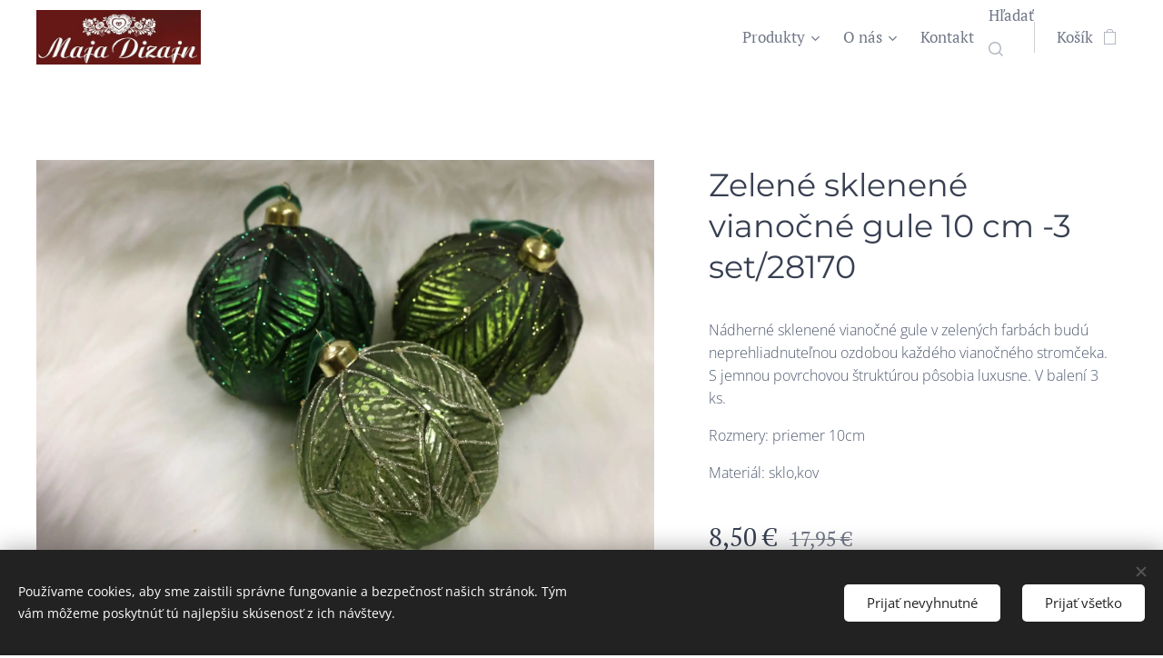

--- FILE ---
content_type: text/html; charset=UTF-8
request_url: https://www.majadizajn.eu/p/zelene-sklenene-vianocne-gule-10-cm-3-set/
body_size: 22233
content:
<!DOCTYPE html>
<html class="no-js" prefix="og: https://ogp.me/ns#" lang="sk">
<head><link rel="preconnect" href="https://duyn491kcolsw.cloudfront.net" crossorigin><link rel="preconnect" href="https://fonts.gstatic.com" crossorigin><meta charset="utf-8"><link rel="shortcut icon" href="https://duyn491kcolsw.cloudfront.net/files/26/26k/26kdhi.ico?ph=c44cfb7be9"><link rel="apple-touch-icon" href="https://duyn491kcolsw.cloudfront.net/files/26/26k/26kdhi.ico?ph=c44cfb7be9"><link rel="icon" href="https://duyn491kcolsw.cloudfront.net/files/26/26k/26kdhi.ico?ph=c44cfb7be9">
    <meta http-equiv="X-UA-Compatible" content="IE=edge">
    <title>Zelené sklenené vianočné gule 10 cm -3 set/28170 :: https://www.majadizajn.eu/</title>
    <meta name="viewport" content="width=device-width,initial-scale=1">
    <meta name="msapplication-tap-highlight" content="no">
    
    <link href="https://duyn491kcolsw.cloudfront.net/files/0r/0rk/0rklmm.css?ph=c44cfb7be9" media="print" rel="stylesheet">
    <link href="https://duyn491kcolsw.cloudfront.net/files/2e/2e5/2e5qgh.css?ph=c44cfb7be9" media="screen and (min-width:100000em)" rel="stylesheet" data-type="cq" disabled>
    <link rel="stylesheet" href="https://duyn491kcolsw.cloudfront.net/files/45/45b/45boco.css?ph=c44cfb7be9"><link rel="stylesheet" href="https://duyn491kcolsw.cloudfront.net/files/4e/4er/4ersdq.css?ph=c44cfb7be9" media="screen and (min-width:37.5em)"><link rel="stylesheet" href="https://duyn491kcolsw.cloudfront.net/files/42/42o/42oalj.css?ph=c44cfb7be9" data-wnd_color_scheme_file=""><link rel="stylesheet" href="https://duyn491kcolsw.cloudfront.net/files/0n/0nx/0nxgrr.css?ph=c44cfb7be9" data-wnd_color_scheme_desktop_file="" media="screen and (min-width:37.5em)" disabled=""><link rel="stylesheet" href="https://duyn491kcolsw.cloudfront.net/files/2w/2wv/2wv0s9.css?ph=c44cfb7be9" data-wnd_additive_color_file=""><link rel="stylesheet" href="https://duyn491kcolsw.cloudfront.net/files/26/26f/26fu37.css?ph=c44cfb7be9" data-wnd_typography_file=""><link rel="stylesheet" href="https://duyn491kcolsw.cloudfront.net/files/1v/1v9/1v90hl.css?ph=c44cfb7be9" data-wnd_typography_desktop_file="" media="screen and (min-width:37.5em)" disabled=""><script>(()=>{let e=!1;const t=()=>{if(!e&&window.innerWidth>=600){for(let e=0,t=document.querySelectorAll('head > link[href*="css"][media="screen and (min-width:37.5em)"]');e<t.length;e++)t[e].removeAttribute("disabled");e=!0}};t(),window.addEventListener("resize",t),"container"in document.documentElement.style||fetch(document.querySelector('head > link[data-type="cq"]').getAttribute("href")).then((e=>{e.text().then((e=>{const t=document.createElement("style");document.head.appendChild(t),t.appendChild(document.createTextNode(e)),import("https://duyn491kcolsw.cloudfront.net/client/js.polyfill/container-query-polyfill.modern.js").then((()=>{let e=setInterval((function(){document.body&&(document.body.classList.add("cq-polyfill-loaded"),clearInterval(e))}),100)}))}))}))})()</script>
<link rel="preload stylesheet" href="https://duyn491kcolsw.cloudfront.net/files/2m/2m8/2m8msc.css?ph=c44cfb7be9" as="style"><meta name="description" content=""><meta name="keywords" content=""><meta name="generator" content="Webnode 2"><meta name="apple-mobile-web-app-capable" content="no"><meta name="apple-mobile-web-app-status-bar-style" content="black"><meta name="format-detection" content="telephone=no">

<meta property="og:url" content="https://majadizajn.eu/p/zelene-sklenene-vianocne-gule-10-cm-3-set/"><meta property="og:title" content="Zelené sklenené vianočné gule 10 cm -3 set/28170 :: https://www.majadizajn.eu/"><meta property="og:type" content="article"><meta property="og:site_name" content="https://www.majadizajn.eu/"><meta property="og:image" content="https://c44cfb7be9.clvaw-cdnwnd.com/c28f078ee73f26bc97674e7ffef0a639/200000061-1754617548/700/28170_velka_foto.jpeg?ph=c44cfb7be9"><meta name="robots" content="index,follow"><link rel="canonical" href="https://www.majadizajn.eu/p/zelene-sklenene-vianocne-gule-10-cm-3-set/"><script>window.checkAndChangeSvgColor=function(c){try{var a=document.getElementById(c);if(a){c=[["border","borderColor"],["outline","outlineColor"],["color","color"]];for(var h,b,d,f=[],e=0,m=c.length;e<m;e++)if(h=window.getComputedStyle(a)[c[e][1]].replace(/\s/g,"").match(/^rgb[a]?\(([0-9]{1,3}),([0-9]{1,3}),([0-9]{1,3})/i)){b="";for(var g=1;3>=g;g++)b+=("0"+parseInt(h[g],10).toString(16)).slice(-2);"0"===b.charAt(0)&&(d=parseInt(b.substr(0,2),16),d=Math.max(16,d),b=d.toString(16)+b.slice(-4));f.push(c[e][0]+"="+b)}if(f.length){var k=a.getAttribute("data-src"),l=k+(0>k.indexOf("?")?"?":"&")+f.join("&");a.src!=l&&(a.src=l,a.outerHTML=a.outerHTML)}}}catch(n){}};</script><script src="https://www.googletagmanager.com/gtag/js?id=UA-253554353-1" async></script><script>
						window.dataLayer = window.dataLayer || [];
						function gtag(){
						
						dataLayer.push(arguments);}
						gtag('js', new Date());
						</script><script>gtag('consent', 'default', {'ad_storage': 'denied', 'analytics_storage': 'denied', 'ad_user_data': 'denied', 'ad_personalization': 'denied' });</script><script>gtag('config', 'UA-253554353-1');</script></head>
<body class="l wt-product l-boxed b-btn-r b-btn-s-l b-btn-dbb b-btn-bw-2 img-d-r img-t-u img-h-z line-solid b-e-ds lbox-l   wnd-s-i  wnd-fe   wnd-eshop"><noscript>
				<iframe
				 src="https://www.googletagmanager.com/ns.html?id=GTM-542MMSL"
				 height="0"
				 width="0"
				 style="display:none;visibility:hidden"
				 >
				 </iframe>
			</noscript>

<div class="wnd-page l-page cs-deep ac-ffcdd2 ac-light t-t-fs-m t-t-fw-m t-t-sp-n t-t-d-n t-s-fs-m t-s-fw-m t-s-sp-n t-s-d-n t-p-fs-s t-p-fw-l t-p-sp-n t-h-fs-m t-h-fw-m t-h-sp-n t-bq-fs-s t-bq-fw-m t-bq-sp-n t-bq-d-l t-btn-fw-l t-nav-fw-l t-pd-fw-l t-nav-tt-n">
    <div class="l-w t cf t-11">
        <div class="l-bg cf sc-w">
            <div class="s-bg-l">
                
                
            </div>
        </div>
        <header class="l-h cf">
            <div class="sw cf">
	<div class="sw-c cf"><section data-space="true" class="s s-hn s-hn-default wnd-mt-classic wnd-na-c logo-classic sc-w   wnd-w-max wnd-nh-m hm-hidden menu-default">
	<div class="s-w">
		<div class="s-o">

			<div class="s-bg">
                <div class="s-bg-l">
                    
                    
                </div>
			</div>

			<div class="h-w h-f wnd-fixed">

				<div class="n-l">
					<div class="s-c menu-nav">
						<div class="logo-block">
							<div class="b b-l logo logo-default logo-nb alegreya logo-28 wnd-iar-3-1 b-ls-l" id="wnd_LogoBlock_83711811" data-wnd_mvc_type="wnd.fe.LogoBlock">
	<div class="b-l-c logo-content">
		<a class="b-l-link logo-link" href="/home/">

			<div class="b-l-image logo-image">
				<div class="b-l-image-w logo-image-cell">
                    <picture><source type="image/webp" srcset="https://c44cfb7be9.clvaw-cdnwnd.com/c28f078ee73f26bc97674e7ffef0a639/200000216-6b1e26b1e3/450/maja%20logo.webp?ph=c44cfb7be9 450w, https://c44cfb7be9.clvaw-cdnwnd.com/c28f078ee73f26bc97674e7ffef0a639/200000216-6b1e26b1e3/700/maja%20logo.webp?ph=c44cfb7be9 700w, https://c44cfb7be9.clvaw-cdnwnd.com/c28f078ee73f26bc97674e7ffef0a639/200000216-6b1e26b1e3/maja%20logo.webp?ph=c44cfb7be9 749w" sizes="(min-width: 600px) 450px, (min-width: 360px) calc(100vw * 0.8), 100vw" ><img src="https://c44cfb7be9.clvaw-cdnwnd.com/c28f078ee73f26bc97674e7ffef0a639/200000215-e0c7fe0c80/maja%20logo.jpg?ph=c44cfb7be9" alt="" width="749" height="248" class="wnd-logo-img" ></picture>
				</div>
			</div>

			

			<div class="b-l-br logo-br"></div>

			<div class="b-l-text logo-text-wrapper">
				<div class="b-l-text-w logo-text">
					<span class="b-l-text-c logo-text-cell"></span>
				</div>
			</div>

		</a>
	</div>
</div>
						</div>

						<div id="menu-slider">
							<div id="menu-block">
								<nav id="menu"><div class="menu-font menu-wrapper">
	<a href="#" class="menu-close" rel="nofollow" title="Close Menu"></a>
	<ul role="menubar" aria-label="Menu" class="level-1">
		<li role="none" class="wnd-with-submenu">
			<a class="menu-item" role="menuitem" href="/majadizajn/"><span class="menu-item-text">Produkty</span></a>
			<ul role="menubar" aria-label="Menu" class="level-2">
		<li role="none">
			<a class="menu-item" role="menuitem" href="/novinky/"><span class="menu-item-text">Novinky</span></a>
			
		</li><li role="none">
			<a class="menu-item" role="menuitem" href="/akcia/"><span class="menu-item-text">AKCIA</span></a>
			
		</li><li role="none">
			<a class="menu-item" role="menuitem" href="/vypredaj/"><span class="menu-item-text">Výpredaj</span></a>
			
		</li><li role="none" class="wnd-with-submenu">
			<a class="menu-item" role="menuitem" href="/aranzovaci-material/"><span class="menu-item-text">Aranžovací materiál</span></a>
			<ul role="menubar" aria-label="Menu" class="level-3">
		<li role="none">
			<a class="menu-item" role="menuitem" href="/susina/"><span class="menu-item-text">Sušina</span></a>
			
		</li><li role="none">
			<a class="menu-item" role="menuitem" href="/umele-listy-a-konare/"><span class="menu-item-text">Umelé listy a konáre</span></a>
			
		</li><li role="none">
			<a class="menu-item" role="menuitem" href="/umele-kvety-kitice/"><span class="menu-item-text">Umelé kvety-kytice</span></a>
			
		</li><li role="none">
			<a class="menu-item" role="menuitem" href="/umele-kvety-hlavicky/"><span class="menu-item-text">Umelé kvety-hlavičky</span></a>
			
		</li><li role="none">
			<a class="menu-item" role="menuitem" href="/umele-plody2/"><span class="menu-item-text">Umelé plody</span></a>
			
		</li><li role="none">
			<a class="menu-item" role="menuitem" href="/musle-lastury-kamene/"><span class="menu-item-text">Mušle, lastúry, kamene</span></a>
			
		</li><li role="none">
			<a class="menu-item" role="menuitem" href="/drevene-ozdoby/"><span class="menu-item-text">Drevené ozdoby</span></a>
			
		</li><li role="none">
			<a class="menu-item" role="menuitem" href="/nalepovacky/"><span class="menu-item-text">Nalepovačky</span></a>
			
		</li><li role="none">
			<a class="menu-item" role="menuitem" href="/stuhy/"><span class="menu-item-text">Stuhy</span></a>
			
		</li><li role="none">
			<a class="menu-item" role="menuitem" href="/cipky-aranzovaci-material/"><span class="menu-item-text">Čipky aranžovací materiál</span></a>
			
		</li><li role="none">
			<a class="menu-item" role="menuitem" href="/sviecky-bodce/"><span class="menu-item-text">Sviečky, bodce</span></a>
			
		</li><li role="none">
			<a class="menu-item" role="menuitem" href="/aranzovancia-hmota-a-vybava/"><span class="menu-item-text">Aranžovancia hmota a výbava</span></a>
			
		</li><li role="none">
			<a class="menu-item" role="menuitem" href="/nadoby-na-aranzovanie/"><span class="menu-item-text">Nádoby na aranžovanie</span></a>
			
		</li><li role="none">
			<a class="menu-item" role="menuitem" href="/zaklady-na-vyrobu-vencov/"><span class="menu-item-text">Základy na výrobu vencov</span></a>
			
		</li><li role="none">
			<a class="menu-item" role="menuitem" href="/polystyrenove-polotovary/"><span class="menu-item-text">Polystyrénové polotovary</span></a>
			
		</li><li role="none">
			<a class="menu-item" role="menuitem" href="/ostatne-potreby-pre-aranzovanie/"><span class="menu-item-text">Ostatné potreby pre aranžovanie</span></a>
			
		</li>
	</ul>
		</li><li role="none" class="wnd-with-submenu">
			<a class="menu-item" role="menuitem" href="/valentin/"><span class="menu-item-text">Valentín</span></a>
			<ul role="menubar" aria-label="Menu" class="level-3">
		<li role="none">
			<a class="menu-item" role="menuitem" href="/stabilizovane-kvety-aranzmany/"><span class="menu-item-text">Stabilizované kvety, aranžmány</span></a>
			
		</li><li role="none">
			<a class="menu-item" role="menuitem" href="/darcekove-sety/"><span class="menu-item-text">Darčekové sety</span></a>
			
		</li><li role="none">
			<a class="menu-item" role="menuitem" href="/darcekove-boxy/"><span class="menu-item-text">Darčekové boxy</span></a>
			
		</li>
	</ul>
		</li><li role="none">
			<a class="menu-item" role="menuitem" href="/sochy-figurky/"><span class="menu-item-text">Sochy, figúrky</span></a>
			
		</li><li role="none">
			<a class="menu-item" role="menuitem" href="/klubove-taniere/"><span class="menu-item-text">Klubové taniere</span></a>
			
		</li><li role="none" class="wnd-with-submenu">
			<a class="menu-item" role="menuitem" href="/velkonocne-dekoracie/"><span class="menu-item-text">Veľkonočné dekorácie</span></a>
			<ul role="menubar" aria-label="Menu" class="level-3">
		<li role="none">
			<a class="menu-item" role="menuitem" href="/vajicka-plastove-keramicke-drevene/"><span class="menu-item-text">Vajíčka plastové, keramické, drevené</span></a>
			
		</li><li role="none">
			<a class="menu-item" role="menuitem" href="/ostatne-velkonocne-dekoracie/"><span class="menu-item-text">Ostatné veľkonočné dekorácie</span></a>
			
		</li>
	</ul>
		</li><li role="none" class="wnd-with-submenu">
			<a class="menu-item" role="menuitem" href="/vazy-a-keramika/"><span class="menu-item-text">Vázy a keramika</span></a>
			<ul role="menubar" aria-label="Menu" class="level-3">
		<li role="none">
			<a class="menu-item" role="menuitem" href="/vazy-sklenene-keramicke/"><span class="menu-item-text">Vázy sklenené, keramické</span></a>
			
		</li><li role="none">
			<a class="menu-item" role="menuitem" href="/kvetinace-sklenene-keramicke-plastove-plechove/"><span class="menu-item-text">Kvetináče sklenené, keramické, plastové, plechové</span></a>
			
		</li>
	</ul>
		</li><li role="none">
			<a class="menu-item" role="menuitem" href="/jesenne-dekoracie/"><span class="menu-item-text">Jesenné dekorácie</span></a>
			
		</li><li role="none" class="wnd-with-submenu">
			<a class="menu-item" role="menuitem" href="/bytove-doplnky/"><span class="menu-item-text">Bytové doplnky</span></a>
			<ul role="menubar" aria-label="Menu" class="level-3">
		<li role="none">
			<a class="menu-item" role="menuitem" href="/porcelan/"><span class="menu-item-text">Porcelán</span></a>
			
		</li><li role="none">
			<a class="menu-item" role="menuitem" href="/keramika/"><span class="menu-item-text">Keramika</span></a>
			
		</li><li role="none">
			<a class="menu-item" role="menuitem" href="/dekorovane-sklo/"><span class="menu-item-text">Dekorované sklo</span></a>
			
		</li><li role="none">
			<a class="menu-item" role="menuitem" href="/svietniky-lampase/"><span class="menu-item-text">Svietniky, lampáše</span></a>
			
		</li><li role="none">
			<a class="menu-item" role="menuitem" href="/darcekovy-tovar-bytove-doplnky/"><span class="menu-item-text">Darčekový tovar- bytové doplnky</span></a>
			
		</li><li role="none">
			<a class="menu-item" role="menuitem" href="/fotoramiky/"><span class="menu-item-text">Fotorámiky</span></a>
			
		</li><li role="none">
			<a class="menu-item" role="menuitem" href="/ine-doplnky-bytove-doplnky/"><span class="menu-item-text">Iné doplnky - bytové doplnky</span></a>
			
		</li>
	</ul>
		</li><li role="none" class="wnd-with-submenu">
			<a class="menu-item" role="menuitem" href="/vianoce/"><span class="menu-item-text">Vianoce</span></a>
			<ul role="menubar" aria-label="Menu" class="level-3">
		<li role="none">
			<a class="menu-item" role="menuitem" href="/vianocne-ozdoby/"><span class="menu-item-text">Vianočné ozdoby</span></a>
			
		</li><li role="none">
			<a class="menu-item" role="menuitem" href="/vianocne-ozdoby-z-macrame/"><span class="menu-item-text">Vianočné ozdoby z macramé</span></a>
			
		</li><li role="none">
			<a class="menu-item" role="menuitem" href="/vianocne-figurky/"><span class="menu-item-text">Vianočné figúrky</span></a>
			
		</li><li role="none">
			<a class="menu-item" role="menuitem" href="/vianocne-kvety/"><span class="menu-item-text">Vianočné kvety</span></a>
			
		</li><li role="none">
			<a class="menu-item" role="menuitem" href="/vianocny-stromcek/"><span class="menu-item-text">Vianočný stromček</span></a>
			
		</li><li role="none">
			<a class="menu-item" role="menuitem" href="/vianocne-vence/"><span class="menu-item-text">Vianočné vence</span></a>
			
		</li><li role="none">
			<a class="menu-item" role="menuitem" href="/girlandy/"><span class="menu-item-text">Girlandy</span></a>
			
		</li><li role="none">
			<a class="menu-item" role="menuitem" href="/vianocne-aranzmany/"><span class="menu-item-text">Vianočné aranžmány</span></a>
			
		</li><li role="none">
			<a class="menu-item" role="menuitem" href="/vianocne-osvetlenie/"><span class="menu-item-text">Vianočné osvetlenie</span></a>
			
		</li><li role="none">
			<a class="menu-item" role="menuitem" href="/ostatne-vianocne-dekoracie/"><span class="menu-item-text">Ostatné vianočné dekorácie</span></a>
			
		</li>
	</ul>
		</li><li role="none" class="wnd-with-submenu">
			<a class="menu-item" role="menuitem" href="/latky/"><span class="menu-item-text">Látky</span></a>
			<ul role="menubar" aria-label="Menu" class="level-3">
		<li role="none">
			<a class="menu-item" role="menuitem" href="/vypredaj-latok/"><span class="menu-item-text">Výpredaj látok</span></a>
			
		</li><li role="none">
			<a class="menu-item" role="menuitem" href="/bavlnene-latky-platno/"><span class="menu-item-text">Bavlnené látky - plátno</span></a>
			
		</li><li role="none">
			<a class="menu-item" role="menuitem" href="/bavlneni-saten/"><span class="menu-item-text">Bavlnený satén</span></a>
			
		</li><li role="none">
			<a class="menu-item" role="menuitem" href="/madeira/"><span class="menu-item-text">Madeira</span></a>
			
		</li><li role="none">
			<a class="menu-item" role="menuitem" href="/dekoracne-latky-loneta/"><span class="menu-item-text">Dekoračné látky - Loneta</span></a>
			
		</li><li role="none">
			<a class="menu-item" role="menuitem" href="/vianocne-latky/"><span class="menu-item-text">Vianočné látky</span></a>
			
		</li><li role="none">
			<a class="menu-item" role="menuitem" href="/vysivacie-tkaniny/"><span class="menu-item-text">Vyšívacie tkaniny</span></a>
			
		</li><li role="none">
			<a class="menu-item" role="menuitem" href="/filc/"><span class="menu-item-text">Filc</span></a>
			
		</li><li role="none">
			<a class="menu-item" role="menuitem" href="/zaclony/"><span class="menu-item-text">Záclony</span></a>
			
		</li>
	</ul>
		</li><li role="none" class="wnd-with-submenu">
			<a class="menu-item" role="menuitem" href="/galanteria/"><span class="menu-item-text">Galantéria</span></a>
			<ul role="menubar" aria-label="Menu" class="level-3">
		<li role="none">
			<a class="menu-item" role="menuitem" href="/lemovacie-sikme-pruzky/"><span class="menu-item-text">Lemovacie šikmé prúžky</span></a>
			
		</li><li role="none">
			<a class="menu-item" role="menuitem" href="/paspulky/"><span class="menu-item-text">Paspulky</span></a>
			
		</li><li role="none">
			<a class="menu-item" role="menuitem" href="/pramiky-hadovky/"><span class="menu-item-text">Prámiky hadovky</span></a>
			
		</li><li role="none">
			<a class="menu-item" role="menuitem" href="/cipky-galanteria/"><span class="menu-item-text">Čipky galantéria</span></a>
			
		</li><li role="none">
			<a class="menu-item" role="menuitem" href="/priadze-pletacie-hackovacie/"><span class="menu-item-text">Priadze pletacie, háčkovacie</span></a>
			
		</li><li role="none">
			<a class="menu-item" role="menuitem" href="/ihlice-a-haciky/"><span class="menu-item-text">Ihlice a háčiky</span></a>
			
		</li><li role="none">
			<a class="menu-item" role="menuitem" href="/vysivacie-priadze/"><span class="menu-item-text">Vyšívacie priadze</span></a>
			
		</li><li role="none">
			<a class="menu-item" role="menuitem" href="/gumy-popruhy/"><span class="menu-item-text">Gumy, popruhy</span></a>
			
		</li><li role="none">
			<a class="menu-item" role="menuitem" href="/zips-suchy-zips-bezce/"><span class="menu-item-text">Zips, suchý zips, bežce</span></a>
			
		</li><li role="none">
			<a class="menu-item" role="menuitem" href="/riasiace-stuhy-zatazovacie-olovko/"><span class="menu-item-text">Riasiace stuhy, zatažovacie olovko</span></a>
			
		</li><li role="none">
			<a class="menu-item" role="menuitem" href="/vyplnovy-material-a-molitan/"><span class="menu-item-text">Výplňový materiál a molitan</span></a>
			
		</li>
	</ul>
		</li>
	</ul>
		</li><li role="none" class="wnd-with-submenu">
			<a class="menu-item" role="menuitem" href="/o-nas/"><span class="menu-item-text">O nás</span></a>
			<ul role="menubar" aria-label="Menu" class="level-2">
		<li role="none">
			<a class="menu-item" role="menuitem" href="/obchodne-podmienky/"><span class="menu-item-text">Obchodné podmienky</span></a>
			
		</li><li role="none">
			<a class="menu-item" role="menuitem" href="/ochrana-osobnych-udajov/"><span class="menu-item-text">Ochrana osobných údajov</span></a>
			
		</li>
	</ul>
		</li><li role="none">
			<a class="menu-item" role="menuitem" href="/kontakt/"><span class="menu-item-text">Kontakt</span></a>
			
		</li>
	</ul>
	<span class="more-text">Viac</span>
</div></nav>
							</div>
						</div>

						<div class="cart-and-mobile">
							<div class="search">
    <div class="search-app"></div>
</div>
							<div class="cart cf">
	<div class="cart-content">
		<a href="/cart/">
			<div class="cart-content-link">
				<div class="cart-text"><span>Košík</span></div>
				<div class="cart-piece-count" data-count="0" data-wnd_cart_part="count">0</div>
				<div class="cart-piece-text" data-wnd_cart_part="text"></div>
				<div class="cart-price" data-wnd_cart_part="price">0,00 €</div>
			</div>
		</a>
	</div>
</div>

							<div id="menu-mobile">
								<a href="#" id="menu-submit"><span></span>Menu</a>
							</div>
						</div>

					</div>
				</div>

			</div>

		</div>
	</div>
</section></div>
</div>
        </header>
        <main class="l-m cf">
            <div class="sw cf">
	<div class="sw-c cf"><section class="s s-hm s-hm-hidden wnd-h-hidden cf sc-w   hn-default"></section><section data-space="true" class="s s-ed cf sc-w   wnd-w-max wnd-s-normal wnd-h-auto">
	<div class="s-w cf">
		<div class="s-o s-fs cf">
			<div class="s-bg cf">
                <div class="s-bg-l">
                    
                    
                </div>
			</div>
			<div class="s-c s-fs cf">
				<div class="b-e b-e-d b b-s cf" data-wnd_product_item="200000057" data-wnd_product_data="{&quot;id&quot;:200000057,&quot;name&quot;:&quot;Zelen\u00e9 sklenen\u00e9 viano\u010dn\u00e9 gule 10 cm -3 set\/28170&quot;,&quot;image&quot;:[&quot;https:\/\/c44cfb7be9.clvaw-cdnwnd.com\/c28f078ee73f26bc97674e7ffef0a639\/200000061-1754617548\/450\/28170_velka_foto.jpeg?ph=c44cfb7be9&quot;,&quot;https:\/\/c44cfb7be9.clvaw-cdnwnd.com\/c28f078ee73f26bc97674e7ffef0a639\/200000061-1754617548\/28170_velka_foto.jpeg?ph=c44cfb7be9&quot;],&quot;detail_url&quot;:&quot;\/p\/zelene-sklenene-vianocne-gule-10-cm-3-set\/&quot;,&quot;category&quot;:&quot;Viano\u010dn\u00e9 ozdoby\/AKCIA\/V\u00fdpredaj\/Vianoce&quot;,&quot;list_position&quot;:0,&quot;price&quot;:8.5,&quot;comparative_price&quot;:17.95,&quot;out_of_stock&quot;:false,&quot;availability&quot;:&quot;DO_NOT_SHOW&quot;,&quot;variants&quot;:[],&quot;variants_active&quot;:false}" data-wnd-price-info-template="&lt;span class=&quot;prd-price-info&quot;&gt;&lt;span class=&quot;prd-price-info-c&quot;&gt;{value}&lt;/span&gt;&lt;/span&gt;">
    <form class="cf" action="" method="post" data-wnd_sys_form="add-to-cart">

        <div class="b-e-d-head b-e-d-right">
            <h1 class="b-e-d-title cf"><span class="prd-title">
	<span class="prd-title-c">Zelené sklenené vianočné gule 10 cm -3 set/28170</span>
</span></h1>
        </div>

        <div class="b-e-d-ribbons cf">
            <span class="prd-label prd-out-of-stock">
	<span class="prd-label-c prd-out-of-stock-c"></span>
</span>
            <span class="prd-label">
	<span class="prd-label-c">Výpredaj</span>
</span>
        </div>

        <div class="b-e-d-gal b-e-d-left">
            <div class="prd-gal cf" id="wnd_ProductGalleryBlock_384541408" data-slideshow="false">
	<div class="prd-gal-c cf">
		<ul class="prd-gal-list cf">
			<li class="prd-gal-photo wnd-orientation-landscape">
				<a class="prd-gal-link litebox" data-litebox-group="gallery" data-litebox-text="" href="https://c44cfb7be9.clvaw-cdnwnd.com/c28f078ee73f26bc97674e7ffef0a639/200000061-1754617548/28170_velka_foto.jpeg?ph=c44cfb7be9" width="1800" height="1200">
					<div class="prd-gal-img cf">
						<div class="prd-gal-img-pos">
                            <picture><source type="image/webp" srcset="https://c44cfb7be9.clvaw-cdnwnd.com/c28f078ee73f26bc97674e7ffef0a639/200000062-3d8933d894/450/28170_velka_foto.webp?ph=c44cfb7be9 450w, https://c44cfb7be9.clvaw-cdnwnd.com/c28f078ee73f26bc97674e7ffef0a639/200000062-3d8933d894/700/28170_velka_foto.webp?ph=c44cfb7be9 700w, https://c44cfb7be9.clvaw-cdnwnd.com/c28f078ee73f26bc97674e7ffef0a639/200000062-3d8933d894/28170_velka_foto.webp?ph=c44cfb7be9 1800w" sizes="(min-width: 768px) 60vw, 100vw" ><img src="https://c44cfb7be9.clvaw-cdnwnd.com/c28f078ee73f26bc97674e7ffef0a639/200000061-1754617548/28170_velka_foto.jpeg?ph=c44cfb7be9" alt="" width="1800" height="1200" loading="lazy" ></picture>
						</div>
					</div>
					<div class="prd-gal-title cf"><span></span></div>
				</a>
			</li>
		</ul>
	</div>

	<div class="prd-gal-nav dots cf">
		<div class="prd-gal-nav-arrow-prev prd-gal-nav-arrow">
			<div class="prd-gal-nav-arrow-submit"></div>
		</div>

		<div class="prd-gal-nav-c dots-content cf"></div>

		<div class="prd-gal-nav-arrow-next prd-gal-nav-arrow">
			<div class="prd-gal-nav-arrow-submit"></div>
		</div>
	</div>

	
</div>
        </div>

        <div class="b-e-d-c b-e-d-right">
            <div class="b-text text prd-text">
	<div class="prd-text-c"><p>Nádherné sklenené vianočné gule v zelených farbách budú neprehliadnuteľnou ozdobou každého vianočného stromčeka. S jemnou povrchovou štruktúrou pôsobia luxusne. V balení 3 ks.</p><p>Rozmery: priemer 10cm</p><p class="">Materiál: sklo,kov</p></div>
</div>
            
            <div class="b-e-d-price cf">
                <span class="prd-price">
	<span class="prd-price-pref-text wnd-product-prefix-text"></span><span class="prd-price-pref"></span><span class="prd-price-c wnd-product-price">8,50</span><span class="prd-price-suf">&nbsp;€</span><span class="prd-price-suf-text wnd-product-suffix-text"></span>
</span>
                <span class="prd-price prd-price-com wnd-product-comparative-price-area">
	<span class="prd-price-pref"></span><span class="prd-price-c wnd-product-comparative-price-content">17,95</span><span class="prd-price-suf">&nbsp;€</span>
</span>
            </div>
            <div class="b-e-d-price b-e-d-price-info" data-wnd-identifier="wnd-price-info-container">
                
                
                
                
                <span class="prd-price-info" data-wnd-identifier="wnd-product-unit-price"><span class="prd-price-info-c wnd-product-unit-price">8,50 € / 1 ks</span></span>
            </div>
            <div class="b-e-d-stock b-e-d-stock-info" data-wnd-identifier="wnd-stock-info-container">
                <span class="prd-stock-info" data-wnd-identifier="wnd-stock-info">
    <span class="wt-bold"></span>
</span>
            </div>

            <div class="b-e-d-submit cf">
                <div class="prd-crt b-btn b-btn-3 b-btn-atc b-btn-i-left b-btn-i-atc wnd-fixed cf">
                    <button class="b-btn-l b-btn-fixed" type="submit" name="send" value="wnd_ProductDetailFormBlock_12487811" disabled data-wnd_add_to_cart_button>
                        <span class="b-btn-t">Do košíka</span>
                        <span class="b-btn-a-l">
							<span class="loader"></span>
						</span>
                        <span class="b-btn-a-a">
							<span class="checked"></span>
							Pridané do košíka
						</span>
                        <span class="b-btn-ofs">Vypredané</span>
                    </button>
                </div>
            </div>
        </div>

        <input type="hidden" name="id" value="200000057">

    </form>
<script>gtag('event', 'view_item', {"items":{"id":200000057,"name":"Zelen\u00e9 sklenen\u00e9 viano\u010dn\u00e9 gule 10 cm -3 set\/28170","category":"Viano\u010dn\u00e9 ozdoby\/AKCIA\/V\u00fdpredaj\/Vianoce","list_position":0,"price":"8.5000"},"send_to":"UA-253554353-1"});</script></div>
				<div class="ez cf wnd-no-cols">
	<div class="ez-c"><div class="b b-text cf">
	<div class="b-c b-text-c b-s b-s-t60 b-s-b60 b-cs cf"></div>
</div></div>
</div>
			</div>
		</div>
	</div>
</section></div>
</div>
        </main>
        <footer class="l-f cf">
            <div class="sw cf">
	<div class="sw-c cf"><section data-wn-border-element="s-f-border" class="s s-f s-f-basic s-f-simple sc-ml wnd-background-solid  wnd-w-max wnd-s-normal">
	<div class="s-w">
		<div class="s-o">
			<div class="s-bg">
                <div class="s-bg-l" style="background-color:#F7F5F1">
                    
                    
                </div>
			</div>
			<div class="s-c s-f-l-w s-f-border">
				<div class="s-f-l b-s b-s-t0 b-s-b0">
					<div class="s-f-l-c s-f-l-c-first">
						<div class="s-f-cr"><span class="it b link">
	<span class="it-c">©&nbsp;2024 Všetky práva vyhradené MAJADIZAJN</span>
</span></div>
						<div class="s-f-sf">
                            <span class="sf b">
<span class="sf-content sf-c link">www.majadizajn.eu</span>
</span>
                            <span class="sf-cbr link">
    <a href="#" rel="nofollow">Cookies </a>
</span>
                            
                            
                            
                        </div>
					</div>
					<div class="s-f-l-c s-f-l-c-last">
						<div class="s-f-lang lang-select cf">
	
</div>
					</div>
                    <div class="s-f-l-c s-f-l-c-currency">
                        <div class="s-f-ccy ccy-select cf">
	
</div>
                    </div>
				</div>
			</div>
		</div>
	</div>
</section></div>
</div>
        </footer>
    </div>
    
</div>
<section class="cb cb-dark" id="cookiebar" style="display:none;" id="cookiebar" style="display:none;">
	<div class="cb-bar cb-scrollable">
		<div class="cb-bar-c">
			<div class="cb-bar-text">Používame cookies, aby sme zaistili správne fungovanie a bezpečnosť našich stránok. Tým vám môžeme poskytnúť tú najlepšiu skúsenosť z ich návštevy.</div>
			<div class="cb-bar-buttons">
				<button class="cb-button cb-close-basic" data-action="accept-necessary">
					<span class="cb-button-content">Prijať nevyhnutné</span>
				</button>
				<button class="cb-button cb-close-basic" data-action="accept-all">
					<span class="cb-button-content">Prijať všetko</span>
				</button>
				
			</div>
		</div>
        <div class="cb-close cb-close-basic" data-action="accept-necessary"></div>
	</div>

	<div class="cb-popup cb-light close">
		<div class="cb-popup-c">
			<div class="cb-popup-head">
				<h3 class="cb-popup-title">Pokročilé nastavenia</h3>
				<p class="cb-popup-text">Tu môžete upraviť svoje preferencie ohľadom cookies. Nasledujúce kategórie môžete povoliť či zakázať a svoj výber uložiť.</p>
			</div>
			<div class="cb-popup-options cb-scrollable">
				<div class="cb-option">
					<input class="cb-option-input" type="checkbox" id="necessary" name="necessary" readonly="readonly" disabled="disabled" checked="checked">
                    <div class="cb-option-checkbox"></div>
                    <label class="cb-option-label" for="necessary">Nevyhnutné krátkodobé cookies</label>
					<div class="cb-option-text">Bez nevyhnutných cookies sa neobíde správne a bezpečné fungovanie našich stránok a registračný proces na nich.</div>
				</div><div class="cb-option">
					<input class="cb-option-input" type="checkbox" id="functional" name="functional">
                    <div class="cb-option-checkbox"></div>
                    <label class="cb-option-label" for="functional">Funkčné cookies</label>
					<div class="cb-option-text">Funkčné cookies ukladajú vaše preferencie a prispôsobia podľa nich naše stránky.</div>
				</div><div class="cb-option">
					<input class="cb-option-input" type="checkbox" id="performance" name="performance">
                    <div class="cb-option-checkbox"></div>
                    <label class="cb-option-label" for="performance">Výkonnostné cookies</label>
					<div class="cb-option-text">Výkonnostné cookies monitorujú výkon našich stránok.</div>
				</div><div class="cb-option">
					<input class="cb-option-input" type="checkbox" id="marketing" name="marketing">
                    <div class="cb-option-checkbox"></div>
                    <label class="cb-option-label" for="marketing">Marketingové cookies</label>
					<div class="cb-option-text">Vďaka marketingovým cookies môžeme merať a analyzovať výkon nášho webu.</div>
				</div>
			</div>
			<div class="cb-popup-footer">
				<button class="cb-button cb-save-popup" data-action="advanced-save">
					<span class="cb-button-content">Uložiť</span>
				</button>
			</div>
			<div class="cb-close cb-close-popup" data-action="close"></div>
		</div>
	</div>
</section>

<script src="https://duyn491kcolsw.cloudfront.net/files/3n/3no/3nov38.js?ph=c44cfb7be9" crossorigin="anonymous" type="module"></script><script>document.querySelector(".wnd-fe")&&[...document.querySelectorAll(".c")].forEach((e=>{const t=e.querySelector(".b-text:only-child");t&&""===t.querySelector(".b-text-c").innerText&&e.classList.add("column-empty")}))</script>


<script src="https://duyn491kcolsw.cloudfront.net/client.fe/js.compiled/lang.sk.2091.js?ph=c44cfb7be9" crossorigin="anonymous"></script><script src="https://duyn491kcolsw.cloudfront.net/client.fe/js.compiled/compiled.multi.2-2197.js?ph=c44cfb7be9" crossorigin="anonymous"></script><script>var wnd = wnd || {};wnd.$data = {"image_content_items":{"wnd_ThumbnailBlock_1":{"id":"wnd_ThumbnailBlock_1","type":"wnd.pc.ThumbnailBlock"},"wnd_HeaderSection_header_main_133852050":{"id":"wnd_HeaderSection_header_main_133852050","type":"wnd.pc.HeaderSection"},"wnd_ImageBlock_3763658":{"id":"wnd_ImageBlock_3763658","type":"wnd.pc.ImageBlock"},"wnd_Section_eshop_product_detail_355993787":{"id":"wnd_Section_eshop_product_detail_355993787","type":"wnd.pc.Section"},"wnd_ProductGalleryBlock_384541408":{"id":"wnd_ProductGalleryBlock_384541408","type":"wnd.pc.ProductGalleryBlock"},"wnd_ProductPhotoImageBlock_646317423":{"id":"wnd_ProductPhotoImageBlock_646317423","type":"wnd.pc.ProductPhotoImageBlock"},"wnd_LogoBlock_83711811":{"id":"wnd_LogoBlock_83711811","type":"wnd.pc.LogoBlock"},"wnd_FooterSection_footer_264059586":{"id":"wnd_FooterSection_footer_264059586","type":"wnd.pc.FooterSection"}},"svg_content_items":{"wnd_ImageBlock_3763658":{"id":"wnd_ImageBlock_3763658","type":"wnd.pc.ImageBlock"},"wnd_LogoBlock_83711811":{"id":"wnd_LogoBlock_83711811","type":"wnd.pc.LogoBlock"}},"content_items":[],"eshopSettings":{"ESHOP_SETTINGS_DISPLAY_PRICE_WITHOUT_VAT":false,"ESHOP_SETTINGS_DISPLAY_ADDITIONAL_VAT":false,"ESHOP_SETTINGS_DISPLAY_SHIPPING_COST":false},"project_info":{"isMultilanguage":false,"isMulticurrency":false,"eshop_tax_enabled":"1","country_code":"sk","contact_state":null,"eshop_tax_type":"VAT","eshop_discounts":true,"graphQLURL":"https:\/\/majadizajn.eu\/servers\/graphql\/","iubendaSettings":{"cookieBarCode":"","cookiePolicyCode":"","privacyPolicyCode":"","termsAndConditionsCode":""}}};</script><script>wnd.$system = {"fileSystemType":"aws_s3","localFilesPath":"https:\/\/www.majadizajn.eu\/_files\/","awsS3FilesPath":"https:\/\/c44cfb7be9.clvaw-cdnwnd.com\/c28f078ee73f26bc97674e7ffef0a639\/","staticFiles":"https:\/\/duyn491kcolsw.cloudfront.net\/files","isCms":false,"staticCDNServers":["https:\/\/duyn491kcolsw.cloudfront.net\/"],"fileUploadAllowExtension":["jpg","jpeg","jfif","png","gif","bmp","ico","svg","webp","tiff","pdf","doc","docx","ppt","pptx","pps","ppsx","odt","xls","xlsx","txt","rtf","mp3","wma","wav","ogg","amr","flac","m4a","3gp","avi","wmv","mov","mpg","mkv","mp4","mpeg","m4v","swf","gpx","stl","csv","xml","txt","dxf","dwg","iges","igs","step","stp"],"maxUserFormFileLimit":4194304,"frontendLanguage":"sk","backendLanguage":"sk","frontendLanguageId":"1","page":{"id":50000003,"identifier":"p","template":{"id":200000569,"styles":{"typography":"t-11_new","scheme":"cs-deep","additiveColor":"ac-ffcdd2 ac-light","acHeadings":false,"acSubheadings":false,"acIcons":false,"acOthers":false,"acMenu":false,"imageStyle":"img-d-r","imageHover":"img-h-z","imageTitle":"img-t-u","buttonStyle":"b-btn-r","buttonSize":"b-btn-s-l","buttonDecoration":"b-btn-dbb","buttonBorders":"b-btn-bw-2","lineStyle":"line-solid","eshopGridItemStyle":"b-e-ds","formStyle":"light","menuType":"wnd-mt-classic","menuStyle":"menu-default","lightboxStyle":"lbox-l","columnSpaces":"","sectionWidth":"wnd-w-max","sectionSpace":"wnd-s-normal","layoutType":"l-boxed","layoutDecoration":"l-d-none","background":{"default":"","position":"","attachment":"","overlays":""},"backgroundSettings":{"default":""},"searchStyle":"wnd-s-i","typoColumnElement":false,"buttonWeight":"t-btn-fw-l","productWeight":"t-pd-fw-l","menuWeight":"t-nav-fw-l","headerType":"default","typoTitleSizes":"t-t-fs-m","typoTitleWeights":"t-t-fw-m","typoTitleSpacings":"t-t-sp-n","typoTitleDecorations":"t-t-d-n","typoHeadingSizes":"t-h-fs-m","typoHeadingWeights":"t-h-fw-m","typoHeadingSpacings":"t-h-sp-n","typoSubtitleSizes":"t-s-fs-m","typoSubtitleWeights":"t-s-fw-m","typoSubtitleSpacings":"t-s-sp-n","typoSubtitleDecorations":"t-s-d-n","typoParagraphSizes":"t-p-fs-s","typoParagraphWeights":"t-p-fw-l","typoParagraphSpacings":"t-p-sp-n","typoBlockquoteSizes":"t-bq-fs-s","typoBlockquoteWeights":"t-bq-fw-m","typoBlockquoteSpacings":"t-bq-sp-n","typoBlockquoteDecorations":"t-bq-d-l","menuTextTransform":"t-nav-tt-n","sectionColor":"sc-w"}},"layout":"product_detail","name":"Zelen\u00e9 sklenen\u00e9 viano\u010dn\u00e9 gule 10 cm -3 set\/28170","html_title":"","language":"sk","langId":1,"isHomepage":false,"meta_description":"","meta_keywords":"","header_code":null,"footer_code":null,"styles":null,"countFormsEntries":[]},"listingsPrefix":"\/l\/","productPrefix":"\/p\/","cartPrefix":"\/cart\/","checkoutPrefix":"\/checkout\/","searchPrefix":"\/search\/","isCheckout":false,"isEshop":true,"hasBlog":true,"isProductDetail":true,"isListingDetail":false,"listing_page":[],"hasEshopAnalytics":true,"gTagId":"UA-253554353-1","gAdsId":null,"format":{"be":{"DATE_TIME":{"mask":"%d.%m.%Y %H:%M","regexp":"^(((0?[1-9]|[1,2][0-9]|3[0,1])\\.(0?[1-9]|1[0-2])\\.[0-9]{1,4})(( [0-1][0-9]| 2[0-3]):[0-5][0-9])?|(([0-9]{4}(0[1-9]|1[0-2])(0[1-9]|[1,2][0-9]|3[0,1])(0[0-9]|1[0-9]|2[0-3])[0-5][0-9][0-5][0-9])))?$"},"DATE":{"mask":"%d.%m.%Y","regexp":"^((0?[1-9]|[1,2][0-9]|3[0,1])\\.(0?[1-9]|1[0-2])\\.[0-9]{1,4})$"},"CURRENCY":{"mask":{"point":",","thousands":" ","decimals":2,"mask":"%s","zerofill":true}}},"fe":{"DATE_TIME":{"mask":"%d.%m.%Y %H:%M","regexp":"^(((0?[1-9]|[1,2][0-9]|3[0,1])\\.(0?[1-9]|1[0-2])\\.[0-9]{1,4})(( [0-1][0-9]| 2[0-3]):[0-5][0-9])?|(([0-9]{4}(0[1-9]|1[0-2])(0[1-9]|[1,2][0-9]|3[0,1])(0[0-9]|1[0-9]|2[0-3])[0-5][0-9][0-5][0-9])))?$"},"DATE":{"mask":"%d.%m.%Y","regexp":"^((0?[1-9]|[1,2][0-9]|3[0,1])\\.(0?[1-9]|1[0-2])\\.[0-9]{1,4})$"},"CURRENCY":{"mask":{"point":",","thousands":" ","decimals":2,"mask":"%s","zerofill":true}}}},"e_product":{"id":200145836,"workingId":200000057,"name":"Zelen\u00e9 sklenen\u00e9 viano\u010dn\u00e9 gule 10 cm -3 set\/28170","identifier":"zelene-sklenene-vianocne-gule-10-cm-3-set","meta_description":"","meta_keywords":"","html_title":"","styles":null,"content_items":{"wnd_PerexBlock_1":{"type":"wnd.pc.PerexBlock","id":"wnd_PerexBlock_1","context":"page","text":""},"wnd_ThumbnailBlock_1":{"type":"wnd.pc.ThumbnailBlock","id":"wnd_ThumbnailBlock_1","context":"page","style":{"background":{"default":{"default":"wnd-background-image"}},"backgroundSettings":{"default":{"default":{"id":200000061,"src":"200000061-1754617548\/28170_velka_foto.jpeg","dataType":"filesystem_files","width":1800,"height":1200,"mediaType":"myImages","mime":"","alternatives":{"image\/webp":{"id":"200000062","src":"200000062-3d8933d894\/28170_velka_foto.webp","dataType":"filesystem_files","width":1800,"height":1200,"mime":"image\/webp"}}}}}},"refs":{"filesystem_files":[{"filesystem_files.id":200000061}]}},"wnd_HeaderSection_header_main_133852050":{"type":"wnd.pc.HeaderSection","contentIdentifier":"header_main","id":"wnd_HeaderSection_header_main_133852050","context":"page","content":{"default":[],"editzone":["wnd_EditZone_331669245"],"no_claim":[],"one_claim":["wnd_StyledInlineTextBlock_10587309"],"one_claim_button":["wnd_StyledInlineTextBlock_10587309","wnd_ButtonBlock_707842033"],"one_claim_box":["wnd_StyledInlineTextBlock_10587309"],"one_claim_button_box":["wnd_StyledInlineTextBlock_10587309","wnd_ButtonBlock_707842033"],"button":["wnd_ButtonBlock_707842033"],"button_box":["wnd_ButtonBlock_707842033"],"two_claims":["wnd_StyledInlineTextBlock_10587309","wnd_StyledInlineTextBlock_654910136"],"two_claims_button":["wnd_StyledInlineTextBlock_10587309","wnd_StyledInlineTextBlock_654910136","wnd_ButtonBlock_707842033"],"two_claims_box":["wnd_StyledInlineTextBlock_10587309","wnd_StyledInlineTextBlock_654910136"],"two_claims_button_box":["wnd_StyledInlineTextBlock_10587309","wnd_StyledInlineTextBlock_654910136","wnd_ButtonBlock_707842033"],"three_claims":["wnd_StyledInlineTextBlock_10587309","wnd_StyledInlineTextBlock_654910136","wnd_StyledInlineTextBlock_891334661"],"three_claims_button":["wnd_StyledInlineTextBlock_10587309","wnd_StyledInlineTextBlock_654910136","wnd_StyledInlineTextBlock_891334661","wnd_ButtonBlock_707842033"],"three_claims_box":["wnd_StyledInlineTextBlock_10587309","wnd_StyledInlineTextBlock_654910136","wnd_StyledInlineTextBlock_891334661"],"three_claims_button_box":["wnd_StyledInlineTextBlock_10587309","wnd_StyledInlineTextBlock_654910136","wnd_StyledInlineTextBlock_891334661","wnd_ButtonBlock_707842033"]},"contentMap":{"wnd.pc.EditZone":{"header-content":"wnd_EditZone_331669245"},"wnd.pc.StyledInlineTextBlock":{"big-claim":"wnd_StyledInlineTextBlock_10587309","small-claim":"wnd_StyledInlineTextBlock_654910136","quote-claim":"wnd_StyledInlineTextBlock_891334661"},"wnd.pc.ButtonBlock":{"header-main-button":"wnd_ButtonBlock_707842033"}},"style":{"sectionColor":{"default":"sc-w"},"sectionWidth":{"default":"wnd-w-max"},"sectionSpace":{"default":"wnd-s-normal"},"sectionHeight":{"default":"wnd-h-70"},"sectionPosition":{"default":"wnd-p-cc"}},"variant":{"default":"default"}},"wnd_EditZone_331669245":{"type":"wnd.pc.EditZone","id":"wnd_EditZone_331669245","context":"page","content":["wnd_ContentZoneColWrapper_87275138"]},"wnd_ContentZoneColWrapper_87275138":{"type":"wnd.pc.ContentZoneColWrapper","id":"wnd_ContentZoneColWrapper_87275138","context":"page","content":["wnd_ContentZoneCol_39710156","wnd_ContentZoneCol_394711892"],"widthPercentage":0.081},"wnd_ContentZoneCol_39710156":{"type":"wnd.pc.ContentZoneCol","id":"wnd_ContentZoneCol_39710156","context":"page","content":["wnd_ImageBlock_3763658"],"style":{"width":48.461}},"wnd_ImageBlock_3763658":{"type":"wnd.pc.ImageBlock","id":"wnd_ImageBlock_3763658","context":"page","variant":"default","description":"","link":"","style":{"paddingBottom":69.11,"margin":{"left":0,"right":0},"float":"","clear":"none","width":50},"shape":"img-s-n","image":{"id":"2z4jf3","dataType":"static_server","style":{"left":0,"top":0,"width":100,"height":100,"position":"absolute"},"ratio":{"horizontal":2,"vertical":2},"size":{"width":900,"height":622},"src":"\/2z\/2z4\/2z4jf3.jpg","mime":"image\/jpeg","alternatives":[]}},"wnd_ContentZoneCol_394711892":{"type":"wnd.pc.ContentZoneCol","id":"wnd_ContentZoneCol_394711892","context":"page","content":["wnd_TextBlock_67100765","wnd_ButtonBlock_391626550"],"style":{"width":51.539}},"wnd_TextBlock_67100765":{"type":"wnd.pc.TextBlock","id":"wnd_TextBlock_67100765","context":"page","code":"\u003Ch1\u003E\u003Cstrong\u003ED\u00f4le\u017eit\u00fd nadpis\u003C\/strong\u003E\u003C\/h1\u003E\n\n\u003Ch3\u003ESem vlo\u017e\u00edte v\u00e1\u0161 podnadpis\u003C\/h3\u003E\n\n\u003Cp\u003EV\u00e1\u0161 text za\u010d\u00edna pr\u00e1ve tu. Kliknite sem a m\u00f4\u017eete za\u010da\u0165 p\u00edsa\u0165.\u0026nbsp;Labore et dolore magnam aliquam quaerat voluptatem ut enim ad minima veniam quis nostrum exercitationem ullam corporis suscipit laboriosam nisi ut aliquid ex ea commodi consequatur quis autem vel eum iure reprehenderit qui in ea.\u003C\/p\u003E\n"},"wnd_ButtonBlock_391626550":{"type":"wnd.pc.ButtonBlock","id":"wnd_ButtonBlock_391626550","context":"page","code":"Kontaktujte n\u00e1s","link":"\/","open_in_new_window":0,"style":{"class":"","cssClasses":{"color":"b-btn-3","align":"wnd-align-left"}}},"wnd_StyledInlineTextBlock_10587309":{"type":"wnd.pc.StyledInlineTextBlock","id":"wnd_StyledInlineTextBlock_10587309","context":"page","code":"\u003Cstrong\u003ED\u00f4le\u017eit\u00fd nadpis\u003C\/strong\u003E","style":{"class":"","cssClasses":{"color":"claim-default claim-nb","fontSize":"","fontFamily":"fira-sans","size":"claim-72"}}},"wnd_StyledInlineTextBlock_654910136":{"type":"wnd.pc.StyledInlineTextBlock","id":"wnd_StyledInlineTextBlock_654910136","context":"page","code":"Sem vlo\u017ete podnadpis","style":{"class":"","cssClasses":{"color":"claim-beside claim-nb","fontSize":"","fontFamily":"pt-serif","size":"claim-26"}}},"wnd_StyledInlineTextBlock_891334661":{"type":"wnd.pc.StyledInlineTextBlock","id":"wnd_StyledInlineTextBlock_891334661","context":"page","code":"\u003Cem\u003E\u201dTu nap\u00ed\u0161te slogan\u201c\u003C\/em\u003E","style":{"class":"","cssClasses":{"color":"claim-default claim-nb","fontSize":"","fontFamily":"cormorant","size":"claim-46"}}},"wnd_ButtonBlock_707842033":{"type":"wnd.pc.ButtonBlock","id":"wnd_ButtonBlock_707842033","context":"page","code":"Kliknite tu","link":"","open_in_new_window":0,"style":{"class":"","cssClasses":{"color":"b-btn-3"}}},"wnd_Section_eshop_product_detail_355993787":{"type":"wnd.pc.Section","contentIdentifier":"eshop_product_detail","id":"wnd_Section_eshop_product_detail_355993787","context":"page","content":{"default":["wnd_EditZone_912505044","wnd_ProductDetailFormBlock_12487811"],"default_box":["wnd_EditZone_912505044","wnd_ProductDetailFormBlock_12487811"]},"contentMap":{"wnd.pc.EditZone":{"master-01":"wnd_EditZone_912505044"},"wnd.pc.ProductDetailFormBlock":{"product-01":"wnd_ProductDetailFormBlock_12487811"}},"style":{"sectionColor":{"default":"sc-w"},"sectionWidth":{"default":"wnd-w-max"},"sectionSpace":{"default":"wnd-s-normal"},"sectionHeight":{"default":"wnd-h-auto"},"sectionPosition":{"default":"wnd-p-cc"}},"variant":{"default":"default"}},"wnd_ProductDetailFormBlock_12487811":{"type":"wnd.pc.ProductDetailFormBlock","id":"wnd_ProductDetailFormBlock_12487811","context":"page","contentMap":{"wnd.pc.ProductSubmitBlock":{"submit":"wnd_ProductSubmitBlock_475647275"},"wnd.pc.ProductTitleBlock":{"name":"wnd_ProductTitleBlock_192109434"},"wnd.pc.ProductDescriptionBlock":{"description":"wnd_ProductDescriptionBlock_981590558"},"wnd.pc.ProductPriceBlock":{"price":"wnd_ProductPriceBlock_916975612"},"wnd.pc.ProductComparativePriceBlock":{"comparative-price":"wnd_ProductComparativePriceBlock_524159884"},"wnd.pc.ProductRibbonBlock":{"ribbon":"wnd_ProductRibbonBlock_740250687"},"wnd.pc.ProductOutOfStockBlock":{"out-of-stock":"wnd_ProductOutOfStockBlock_570472794"},"wnd.pc.ProductGalleryBlock":{"productgallery":"wnd_ProductGalleryBlock_384541408"},"wnd.pc.ProductVariantsBlock":{"variants":"wnd_ProductVariantsBlock_91924957"}},"action":{"type":"message","message":"","target":""},"email":"","content":{"default":["wnd_ProductSubmitBlock_475647275","wnd_ProductTitleBlock_192109434","wnd_ProductDescriptionBlock_981590558","wnd_ProductPriceBlock_916975612","wnd_ProductComparativePriceBlock_524159884","wnd_ProductRibbonBlock_740250687","wnd_ProductOutOfStockBlock_570472794","wnd_ProductGalleryBlock_384541408","wnd_ProductVariantsBlock_91924957"],"rounded":["wnd_ProductSubmitBlock_475647275","wnd_ProductTitleBlock_192109434","wnd_ProductDescriptionBlock_981590558","wnd_ProductPriceBlock_916975612","wnd_ProductComparativePriceBlock_524159884","wnd_ProductRibbonBlock_740250687","wnd_ProductOutOfStockBlock_570472794","wnd_ProductGalleryBlock_384541408","wnd_ProductVariantsBlock_91924957"],"space":["wnd_ProductSubmitBlock_475647275","wnd_ProductTitleBlock_192109434","wnd_ProductDescriptionBlock_981590558","wnd_ProductPriceBlock_916975612","wnd_ProductComparativePriceBlock_524159884","wnd_ProductRibbonBlock_740250687","wnd_ProductOutOfStockBlock_570472794","wnd_ProductGalleryBlock_384541408","wnd_ProductVariantsBlock_91924957"],"light":["wnd_ProductSubmitBlock_475647275","wnd_ProductTitleBlock_192109434","wnd_ProductDescriptionBlock_981590558","wnd_ProductPriceBlock_916975612","wnd_ProductComparativePriceBlock_524159884","wnd_ProductRibbonBlock_740250687","wnd_ProductOutOfStockBlock_570472794","wnd_ProductGalleryBlock_384541408","wnd_ProductVariantsBlock_91924957"]}},"wnd_ProductSubmitBlock_475647275":{"type":"wnd.pc.ProductSubmitBlock","id":"wnd_ProductSubmitBlock_475647275","context":"page","style":{"class":""},"code":"PRIDA\u0164 DO KO\u0160\u00cdKA"},"wnd_ProductTitleBlock_192109434":{"type":"wnd.pc.ProductTitleBlock","id":"wnd_ProductTitleBlock_192109434","context":"page","refDataType":"e_product","refDataKey":"e_product.name"},"wnd_ProductDescriptionBlock_981590558":{"type":"wnd.pc.ProductDescriptionBlock","id":"wnd_ProductDescriptionBlock_981590558","context":"page","refDataType":"e_product","refDataKey":"e_product.description"},"wnd_ProductPriceBlock_916975612":{"type":"wnd.pc.ProductPriceBlock","id":"wnd_ProductPriceBlock_916975612","context":"page","refDataType":"e_product","refDataKey":"e_product.price"},"wnd_ProductComparativePriceBlock_524159884":{"type":"wnd.pc.ProductComparativePriceBlock","id":"wnd_ProductComparativePriceBlock_524159884","context":"page","refDataType":"e_product","refDataKey":"e_product.sale_price"},"wnd_ProductRibbonBlock_740250687":{"type":"wnd.pc.ProductRibbonBlock","id":"wnd_ProductRibbonBlock_740250687","context":"page","refDataType":"e_product","refDataKey":"e_product.ribbon"},"wnd_ProductOutOfStockBlock_570472794":{"type":"wnd.pc.ProductOutOfStockBlock","id":"wnd_ProductOutOfStockBlock_570472794","context":"page","refDataType":"e_product","refDataKey":"e_product.out_of_stock"},"wnd_ProductGalleryBlock_384541408":{"type":"wnd.pc.ProductGalleryBlock","id":"wnd_ProductGalleryBlock_384541408","context":"page","content":["wnd_ProductPhotoImageBlock_646317423"],"variant":"default","limit":20},"wnd_ProductVariantsBlock_91924957":{"type":"wnd.pc.ProductVariantsBlock","id":"wnd_ProductVariantsBlock_91924957","context":"page","content":[]},"wnd_ProductPhotoImageBlock_646317423":{"type":"wnd.pc.ProductPhotoImageBlock","id":"wnd_ProductPhotoImageBlock_646317423","context":"page","description":"","image":{"id":200000061,"src":"200000061-1754617548\/28170_velka_foto.jpeg","dataType":"filesystem_files","width":1800,"height":1200,"mime":"","alternatives":{"image\/webp":{"id":"200000062","src":"200000062-3d8933d894\/28170_velka_foto.webp","dataType":"filesystem_files","width":1800,"height":1200,"mime":"image\/webp"}}},"refs":{"filesystem_files":[{"filesystem_files.id":200000061}]}}},"localised_content_items":{"wnd_SectionWrapper_1_main":{"type":"wnd.pc.SectionWrapper","id":"wnd_SectionWrapper_1_main","context":"localised","content":["wnd_HeaderSection_header_main_133852050","wnd_Section_eshop_product_detail_355993787"]},"wnd_EditZone_912505044":{"type":"wnd.pc.EditZone","id":"wnd_EditZone_912505044","context":"localised","content":["wnd_TextBlock_342356117"]},"wnd_TextBlock_342356117":{"type":"wnd.pc.TextBlock","id":"wnd_TextBlock_342356117","context":"localised","code":""}}},"listing_item":null,"feReleasedFeatures":{"dualCurrency":false,"HeurekaSatisfactionSurvey":true,"productAvailability":true},"labels":{"dualCurrency.fixedRate":"","invoicesGenerator.W2EshopInvoice.alreadyPayed":"Nepla\u0165te! - Uhraden\u00e9","invoicesGenerator.W2EshopInvoice.amount":"Mno\u017estvo:","invoicesGenerator.W2EshopInvoice.contactInfo":"Kontaktn\u00e9 inform\u00e1cie:","invoicesGenerator.W2EshopInvoice.couponCode":"K\u00f3d kup\u00f3nu:","invoicesGenerator.W2EshopInvoice.customer":"Z\u00e1kazn\u00edk:","invoicesGenerator.W2EshopInvoice.dateOfIssue":"D\u00e1tum vystavenia:","invoicesGenerator.W2EshopInvoice.dateOfTaxableSupply":"D\u00e1tum uskuto\u010dnenia plnenia","invoicesGenerator.W2EshopInvoice.dic":"I\u010c DPH:","invoicesGenerator.W2EshopInvoice.discount":"Z\u013eava","invoicesGenerator.W2EshopInvoice.dueDate":"D\u00e1tum splatnosti:","invoicesGenerator.W2EshopInvoice.email":"E-mail:","invoicesGenerator.W2EshopInvoice.filenamePrefix":"Fakt\u00fara-","invoicesGenerator.W2EshopInvoice.fiscalCode":"Da\u0148ov\u00fd k\u00f3d:","invoicesGenerator.W2EshopInvoice.freeShipping":"Doprava zdarma","invoicesGenerator.W2EshopInvoice.ic":"I\u010cO:","invoicesGenerator.W2EshopInvoice.invoiceNo":"\u010c\u00edslo fakt\u00fary","invoicesGenerator.W2EshopInvoice.invoiceNoTaxed":"Fakt\u00fara - Da\u0148ov\u00fd doklad \u010d\u00edslo","invoicesGenerator.W2EshopInvoice.notVatPayers":"Nie som platite\u013e DPH","invoicesGenerator.W2EshopInvoice.orderNo":"\u010c\u00edslo objedn\u00e1vky:","invoicesGenerator.W2EshopInvoice.paymentPrice":"Cena platobnej met\u00f3dy:","invoicesGenerator.W2EshopInvoice.pec":"PEC:","invoicesGenerator.W2EshopInvoice.phone":"Telef\u00f3n:","invoicesGenerator.W2EshopInvoice.priceExTax":"Cena bez dane:","invoicesGenerator.W2EshopInvoice.priceIncludingTax":"Cena vr\u00e1tane dane:","invoicesGenerator.W2EshopInvoice.product":"Produkt:","invoicesGenerator.W2EshopInvoice.productNr":"\u010c\u00edslo produktu:","invoicesGenerator.W2EshopInvoice.recipientCode":"K\u00f3d pr\u00edjemcu:","invoicesGenerator.W2EshopInvoice.shippingAddress":"Doru\u010dovacia adresa:","invoicesGenerator.W2EshopInvoice.shippingPrice":"Cena dopravy:","invoicesGenerator.W2EshopInvoice.subtotal":"Medzis\u00fa\u010det:","invoicesGenerator.W2EshopInvoice.sum":"Celkov\u00e1 cena:","invoicesGenerator.W2EshopInvoice.supplier":"Dod\u00e1vate\u013e","invoicesGenerator.W2EshopInvoice.tax":"Da\u0148:","invoicesGenerator.W2EshopInvoice.total":"Celkom:","invoicesGenerator.W2EshopInvoice.web":"Web:","wnd.errorBandwidthStorage.description":"Ospravedl\u0148ujeme sa za pr\u00edpadn\u00e9 komplik\u00e1cie. Ak ste majite\u013eom t\u00fdchto str\u00e1nok a chcete ich znovu sprev\u00e1dzkova\u0165, prihl\u00e1ste sa pros\u00edm do svojho \u00fa\u010dtu.","wnd.errorBandwidthStorage.heading":"Tento web je do\u010dasne nedostupn\u00fd (alebo vo v\u00fdstavbe)","wnd.es.CheckoutShippingService.correiosDeliveryWithSpecialConditions":"CEP de destino est\u00e1 sujeito a condi\u00e7\u00f5es especiais de entrega pela ECT e ser\u00e1 realizada com o acr\u00e9scimo de at\u00e9 7 (sete) dias \u00fateis ao prazo regular.","wnd.es.CheckoutShippingService.correiosWithoutHomeDelivery":"CEP de destino est\u00e1 temporariamente sem entrega domiciliar. A entrega ser\u00e1 efetuada na ag\u00eancia indicada no Aviso de Chegada que ser\u00e1 entregue no endere\u00e7o do destinat\u00e1rio","wnd.es.ProductEdit.unit.cm":"cm","wnd.es.ProductEdit.unit.floz":"fl oz","wnd.es.ProductEdit.unit.ft":"ft","wnd.es.ProductEdit.unit.ft2":"ft\u00b2","wnd.es.ProductEdit.unit.g":"g","wnd.es.ProductEdit.unit.gal":"gal","wnd.es.ProductEdit.unit.in":"in","wnd.es.ProductEdit.unit.inventoryQuantity":"ks","wnd.es.ProductEdit.unit.inventorySize":"cm","wnd.es.ProductEdit.unit.inventorySize.cm":"cm","wnd.es.ProductEdit.unit.inventorySize.inch":"inch","wnd.es.ProductEdit.unit.inventoryWeight":"kg","wnd.es.ProductEdit.unit.inventoryWeight.kg":"kg","wnd.es.ProductEdit.unit.inventoryWeight.lb":"lb","wnd.es.ProductEdit.unit.l":"l","wnd.es.ProductEdit.unit.m":"m","wnd.es.ProductEdit.unit.m2":"m\u00b2","wnd.es.ProductEdit.unit.m3":"m\u00b3","wnd.es.ProductEdit.unit.mg":"mg","wnd.es.ProductEdit.unit.ml":"ml","wnd.es.ProductEdit.unit.mm":"mm","wnd.es.ProductEdit.unit.oz":"oz","wnd.es.ProductEdit.unit.pcs":"ks","wnd.es.ProductEdit.unit.pt":"pt","wnd.es.ProductEdit.unit.qt":"qt","wnd.es.ProductEdit.unit.yd":"yd","wnd.es.ProductList.inventory.outOfStock":"Vypredan\u00e9","wnd.fe.CheckoutFi.creditCard":"Platba kartou","wnd.fe.CheckoutSelectMethodKlarnaPlaygroundItem":"{name} testovac\u00ed \u00fa\u010det","wnd.fe.CheckoutSelectMethodZasilkovnaItem.change":"Zmeni\u0165 v\u00fddajn\u00e9 miesto","wnd.fe.CheckoutSelectMethodZasilkovnaItem.choose":"Vyberte si v\u00fddajn\u00e9 miesto","wnd.fe.CheckoutSelectMethodZasilkovnaItem.error":"Vyberte si pros\u00edm v\u00fddajn\u00e9 miesto","wnd.fe.CheckoutZipField.brInvalid":"Zadejte pros\u00edm platn\u00e9 PS\u010c ve form\u00e1tu XXXXX-XXX","wnd.fe.CookieBar.message":"Tieto str\u00e1nky pou\u017e\u00edvaj\u00fa cookies k anal\u00fdze n\u00e1v\u0161tevnosti a bezpe\u010dnej prev\u00e1dzke str\u00e1nok. Pou\u017e\u00edvan\u00edm str\u00e1nok vyjadrujete s\u00fahlas s na\u0161imi pravidlami pre ochranu s\u00fakromia.","wnd.fe.FeFooter.createWebsite":"Vytvorte si webov\u00e9 str\u00e1nky zdarma!","wnd.fe.FormManager.error.file.invalidExtOrCorrupted":"Tento s\u00fabor nie je mo\u017en\u00e9 nahra\u0165. Je bu\u010f po\u0161koden\u00fd, alebo jeho pr\u00edpona nezodpoved\u00e1 form\u00e1tu s\u00faboru.","wnd.fe.FormManager.error.file.notAllowedExtension":"S\u00fabory s pr\u00edponou \u0022{EXTENSION}\u0022 nie je mo\u017en\u00e9 nahra\u0165.","wnd.fe.FormManager.error.file.required":"Vyberte pros\u00edm s\u00fabor pre nahranie.","wnd.fe.FormManager.error.file.sizeExceeded":"Maxim\u00e1lna ve\u013ekos\u0165 nahr\u00e1van\u00e9ho s\u00faboru je {SIZE} MB.","wnd.fe.FormManager.error.userChangePassword":"Hesl\u00e1 sa nezhoduj\u00fa","wnd.fe.FormManager.error.userLogin.inactiveAccount":"Va\u0161a registr\u00e1cia e\u0161te nebola schv\u00e1len\u00e1, nem\u00f4\u017eete sa prihl\u00e1si\u0165!","wnd.fe.FormManager.error.userLogin.invalidLogin":"Neplatn\u00e9 pou\u017e\u00edvate\u013esk\u00e9 meno alebo heslo!","wnd.fe.FreeBarBlock.buttonText":"Vytvori\u0165 str\u00e1nky","wnd.fe.FreeBarBlock.longText":"T\u00e1to str\u00e1nka bola vytvoren\u00e1 pomocou slu\u017eby Webnode. \u003Cstrong\u003EVytvorte si vlastn\u00fd web\u003C\/strong\u003E zdarma e\u0161te dnes!","wnd.fe.ListingData.shortMonthName.Apr":"Apr","wnd.fe.ListingData.shortMonthName.Aug":"Aug","wnd.fe.ListingData.shortMonthName.Dec":"Dec","wnd.fe.ListingData.shortMonthName.Feb":"Feb","wnd.fe.ListingData.shortMonthName.Jan":"Jan","wnd.fe.ListingData.shortMonthName.Jul":"J\u00fal","wnd.fe.ListingData.shortMonthName.Jun":"J\u00fan","wnd.fe.ListingData.shortMonthName.Mar":"Mar","wnd.fe.ListingData.shortMonthName.May":"M\u00e1j","wnd.fe.ListingData.shortMonthName.Nov":"Nov","wnd.fe.ListingData.shortMonthName.Oct":"Okt","wnd.fe.ListingData.shortMonthName.Sep":"Sep","wnd.fe.ShoppingCartManager.count.between2And4":"{COUNT} polo\u017eky","wnd.fe.ShoppingCartManager.count.moreThan5":"{COUNT} polo\u017eiek","wnd.fe.ShoppingCartManager.count.one":"{COUNT} polo\u017eka","wnd.fe.ShoppingCartTable.label.itemsInStock":"Pouze {COUNT} ks k dispozici skladem","wnd.fe.ShoppingCartTable.label.itemsInStock.between2And4":"Len {COUNT} ks k dispoz\u00edcii na sklade","wnd.fe.ShoppingCartTable.label.itemsInStock.moreThan5":"Len {COUNT} ks k dispoz\u00edcii na sklade","wnd.fe.ShoppingCartTable.label.itemsInStock.one":"Len {COUNT} ks k dispoz\u00edcii na sklade","wnd.fe.ShoppingCartTable.label.outOfStock":"Vypredan\u00e9","wnd.fe.UserBar.logOut":"Odhl\u00e1si\u0165","wnd.pc.BlogDetailPageZone.next":"Nov\u0161ie \u010dl\u00e1nky","wnd.pc.BlogDetailPageZone.previous":"Star\u0161ie \u010dl\u00e1nky","wnd.pc.ContactInfoBlock.placeholder.infoMail":"Napr. kontakt@example.com","wnd.pc.ContactInfoBlock.placeholder.infoPhone":"Napr. +421 123 456 789","wnd.pc.ContactInfoBlock.placeholder.infoText":"Napr. Otvoren\u00e9 denne 8:00-16:00","wnd.pc.CookieBar.button.advancedClose":"Zavrie\u0165","wnd.pc.CookieBar.button.advancedOpen":"Otvori\u0165 pokro\u010dil\u00e9 nastavenia","wnd.pc.CookieBar.button.advancedSave":"Ulo\u017ei\u0165","wnd.pc.CookieBar.link.disclosure":"Disclosure","wnd.pc.CookieBar.title.advanced":"Pokro\u010dil\u00e9 nastavenia","wnd.pc.CookieBar.title.option.functional":"Funk\u010dn\u00e9 cookies","wnd.pc.CookieBar.title.option.marketing":"Marketingov\u00e9 cookies","wnd.pc.CookieBar.title.option.necessary":"Nevyhnutn\u00e9 kr\u00e1tkodob\u00e9 cookies","wnd.pc.CookieBar.title.option.performance":"V\u00fdkonnostn\u00e9 cookies","wnd.pc.CookieBarReopenBlock.text":"Cookies ","wnd.pc.FileBlock.download":"STIAHNU\u0164","wnd.pc.FormBlock.action.defaultMessage.text":"Formul\u00e1r bol \u00faspe\u0161ne odoslan\u00fd.","wnd.pc.FormBlock.action.defaultMessage.title":"\u010eakujeme!","wnd.pc.FormBlock.action.invisibleCaptchaInfoText":"T\u00e1to str\u00e1nka je chr\u00e1nen\u00e1 slu\u017ebou reCAPTCHA, na ktor\u00fa sa vz\u0165ahuj\u00fa \u003Clink1\u003EZ\u00e1sady ochrany osobn\u00fdch \u00fadajov\u003C\/link1\u003E a \u003Clink2\u003EZmluvn\u00e9 podmienky\u003C\/link2\u003E spolo\u010dnosti Google.","wnd.pc.FormBlock.action.submitBlockedDisabledBecauseSiteSecurity":"Formul\u00e1r nie je mo\u017en\u00e9 odosla\u0165 (vlastn\u00edk str\u00e1nok zablokoval va\u0161u lokalitu).","wnd.pc.FormBlock.mail.value.no":"Nie","wnd.pc.FormBlock.mail.value.yes":"\u00c1no","wnd.pc.FreeBarBlock.longText":"wnd.pc.FreeBarBlock.longText","wnd.pc.FreeBarBlock.text":"Vytvoren\u00e9 slu\u017ebou","wnd.pc.ListingDetailPageZone.next":"Nasleduj\u00face","wnd.pc.ListingDetailPageZone.previous":"Predch\u00e1dzaj\u00face","wnd.pc.ListingItemCopy.namePrefix":"K\u00f3pia -","wnd.pc.MenuBlock.closeSubmenu":"Zavrie\u0165 submenu","wnd.pc.MenuBlock.openSubmenu":"Otvori\u0165 submenu","wnd.pc.Option.defaultText":"\u010eal\u0161ia mo\u017enos\u0165","wnd.pc.PageCopy.namePrefix":"K\u00f3pia -","wnd.pc.PhotoGalleryBlock.placeholder.text":"T\u00e1to fotogal\u00e9ria neobsahuje \u017eiadne obr\u00e1zky.","wnd.pc.PhotoGalleryBlock.placeholder.title":"Fotogal\u00e9ria","wnd.pc.ProductAddToCartBlock.addToCart":"Do ko\u0161\u00edka","wnd.pc.ProductAvailability.in14Days":"Dostupn\u00e9 do 14 dn\u00ed","wnd.pc.ProductAvailability.in3Days":"Dostupn\u00e9 do 3 dn\u00ed","wnd.pc.ProductAvailability.in7Days":"Dostupn\u00e9 do 7 dn\u00ed","wnd.pc.ProductAvailability.inMonth":"Dostupn\u00e9 do mesiaca","wnd.pc.ProductAvailability.inMoreThanMonth":"Dostupn\u00e9 za viac ne\u017e mesiac","wnd.pc.ProductAvailability.inStock":"Skladom","wnd.pc.ProductGalleryBlock.placeholder.text":"V tejto gal\u00e9rii nie s\u00fa \u017eiadne produkty.","wnd.pc.ProductGalleryBlock.placeholder.title":"Gal\u00e9ria produktu","wnd.pc.ProductItem.button.viewDetail":"Produktov\u00e1 str\u00e1nka","wnd.pc.ProductOptionGroupBlock.notSelected":"Nem\u00e1te vybran\u00e9","wnd.pc.ProductOutOfStockBlock.label":"Vypredan\u00e9","wnd.pc.ProductPriceBlock.prefixText":"Cena od ","wnd.pc.ProductPriceBlock.suffixText":"","wnd.pc.ProductPriceExcludingVATBlock.USContent":"cena bez DPH","wnd.pc.ProductPriceExcludingVATBlock.content":"cena vr\u00e1tane DPH","wnd.pc.ProductShippingInformationBlock.content":"nezah\u0155\u0148a cenu dopravy","wnd.pc.ProductVATInformationBlock.content":"bez DPH {PRICE}","wnd.pc.ProductsZone.label.collections":"Kateg\u00f3rie","wnd.pc.ProductsZone.placeholder.noProductsInCategory":"T\u00e1to kateg\u00f3ria je pr\u00e1zdna. Pridajte do nej produkty, alebo vyberte in\u00fa kateg\u00f3riu.","wnd.pc.ProductsZone.placeholder.text":"V e-shope zatia\u013e nem\u00e1te \u017eiadny produkt. Kliknite na \u0022Prida\u0165 produkt\u0022.","wnd.pc.ProductsZone.placeholder.title":"Produkty","wnd.pc.ProductsZoneModel.label.allCollections":"V\u0161etky produkty","wnd.pc.SearchBlock.allListingItems":"V\u0161etky \u010dl\u00e1nky","wnd.pc.SearchBlock.allPages":"V\u0161etky str\u00e1nky","wnd.pc.SearchBlock.allProducts":"V\u0161etky produkty","wnd.pc.SearchBlock.allResults":"Zobrazi\u0165 v\u0161etky v\u00fdsledky","wnd.pc.SearchBlock.iconText":"H\u013eada\u0165","wnd.pc.SearchBlock.inputPlaceholder":"\u010co h\u013ead\u00e1te?","wnd.pc.SearchBlock.matchInListingItemIdentifier":"\u010cl\u00e1nok s v\u00fdrazom \u0022{IDENTIFIER}\u0022 v URL","wnd.pc.SearchBlock.matchInPageIdentifier":"Str\u00e1nka s v\u00fdrazem \u0022{IDENTIFIER}\u0022 v URL","wnd.pc.SearchBlock.noResults":"Ni\u010d sme nena\u0161li","wnd.pc.SearchBlock.requestError":"Chyba: Nie je mo\u017en\u00e9 zobrazi\u0165 \u010fal\u0161ie v\u00fdsledky, sk\u00faste pros\u00edm obnovi\u0165 str\u00e1nku, alebo \u003Clink1\u003Ekliknite sem\u003C\/link1\u003E","wnd.pc.SearchResultsZone.emptyResult":"K tomuto vyh\u013ead\u00e1vaniu sme ni\u010d nena\u0161li. Sk\u00faste pros\u00edm pou\u017ei\u0165 in\u00fd v\u00fdraz.","wnd.pc.SearchResultsZone.foundProducts":"N\u00e1jden\u00e9 produkty:","wnd.pc.SearchResultsZone.listingItemsTitle":"\u010cl\u00e1nky","wnd.pc.SearchResultsZone.pagesTitle":"Str\u00e1nky","wnd.pc.SearchResultsZone.productsTitle":"Produkty","wnd.pc.SearchResultsZone.title":"V\u00fdsledky h\u013eadania:","wnd.pc.SectionMsg.name.eshopCategories":"Kateg\u00f3rie","wnd.pc.ShoppingCartTable.label.checkout":"Objedna\u0165","wnd.pc.ShoppingCartTable.label.checkoutDisabled":"Objedn\u00e1vku nie je mo\u017en\u00e9 dokon\u010di\u0165 (nie s\u00fa dostupn\u00e9 \u017eiadne doru\u010dovacie alebo platobn\u00e9 met\u00f3dy)","wnd.pc.ShoppingCartTable.label.checkoutDisabledBecauseSiteSecurity":"Objedn\u00e1vku nie je mo\u017en\u00e9 dokon\u010di\u0165 (vlastn\u00edk e-shopu zablokoval va\u0161u lokalitu).","wnd.pc.ShoppingCartTable.label.continue":"Pokra\u010dova\u0165 v n\u00e1kupe","wnd.pc.ShoppingCartTable.label.delete":"Zmaza\u0165","wnd.pc.ShoppingCartTable.label.item":"Produkt","wnd.pc.ShoppingCartTable.label.price":"Cena","wnd.pc.ShoppingCartTable.label.quantity":"Mno\u017estvo","wnd.pc.ShoppingCartTable.label.sum":"Celkom","wnd.pc.ShoppingCartTable.label.totalPrice":"Celkom","wnd.pc.ShoppingCartTable.placeholder.text":"Vy to ale m\u00f4\u017eete zmeni\u0165! Vyberte si z na\u0161ej ponuky.","wnd.pc.ShoppingCartTable.placeholder.title":"V\u00e1\u0161 ko\u0161\u00edk je zatia\u013e pr\u00e1zdny","wnd.pc.ShoppingCartTotalPriceExcludingVATBlock.label":"bez DPH","wnd.pc.ShoppingCartTotalPriceInformationBlock.label":"Nezah\u0155\u0148a cenu dopravy","wnd.pc.ShoppingCartTotalPriceWithVATBlock.label":"vr\u00e1tane DPH","wnd.pc.ShoppingCartTotalVATBlock.label":"DPH {RATE} %","wnd.pc.SystemFooterBlock.poweredByWebnode":"Vytvoren\u00e9 slu\u017ebou {START_LINK}Webnode{END_LINK}","wnd.pc.UserBar.logoutText":"Odhl\u00e1si\u0165 sa","wnd.pc.UserChangePasswordFormBlock.invalidRecoveryUrl":"Platnos\u0165 odkazu, ktor\u00fd v\u00e1m umo\u017en\u00ed zmeni\u0165 heslo, u\u017e vypr\u0161ala. Ak chcete posla\u0165 nov\u00fd odkaz, pokra\u010dujte pros\u00edm na str\u00e1nku {START_LINK}Zabudnut\u00e9 heslo{END_LINK}","wnd.pc.UserRecoveryFormBlock.action.defaultMessage.text":"Na va\u0161u e-mailov\u00fa adresu sme poslali spr\u00e1vu s odkazom, ktor\u00fd v\u00e1m umo\u017en\u00ed zmeni\u0165 heslo. Ak v\u00e1m spr\u00e1va nepri\u0161la, skontrolujte pros\u00edm nevy\u017eiadan\u00fa po\u0161tu.","wnd.pc.UserRecoveryFormBlock.action.defaultMessage.title":"Po\u017eiadavka na zmenu hesla bola odoslan\u00e1.","wnd.pc.UserRegistrationFormBlock.action.defaultMessage.text":"Va\u0161a registr\u00e1cia teraz \u010dak\u00e1 na schv\u00e1lenie a nie je mo\u017en\u00e9 sa na str\u00e1nkach prihl\u00e1si\u0165. Akon\u00e1hle v\u00e1m registr\u00e1ciu schv\u00e1lime, po\u0161leme v\u00e1m e-mailov\u00fa spr\u00e1vu.","wnd.pc.UserRegistrationFormBlock.action.defaultMessage.title":"\u010eakujeme za registr\u00e1ciu na na\u0161ich str\u00e1nkach.","wnd.pc.UserRegistrationFormBlock.action.successfulRegistrationMessage.text":"Va\u0161a registr\u00e1cia prebehla v poriadku a vy sa teraz m\u00f4\u017eete prihl\u00e1si\u0165 do zamknut\u00fdch str\u00e1nok tohto webu.","wnd.pm.AddNewPagePattern.onlineStore":"Internetov\u00fd obchod","wnd.ps.CookieBarSettingsForm.default.advancedMainText":"Tu m\u00f4\u017eete upravi\u0165 svoje preferencie oh\u013eadom cookies. Nasleduj\u00face kateg\u00f3rie m\u00f4\u017eete povoli\u0165 \u010di zak\u00e1za\u0165 a svoj v\u00fdber ulo\u017ei\u0165.","wnd.ps.CookieBarSettingsForm.default.captionAcceptAll":"Prija\u0165 v\u0161etko","wnd.ps.CookieBarSettingsForm.default.captionAcceptNecessary":"Prija\u0165 nevyhnutn\u00e9","wnd.ps.CookieBarSettingsForm.default.mainText":"Pou\u017e\u00edvame cookies, aby sme zaistili spr\u00e1vne fungovanie a bezpe\u010dnos\u0165 na\u0161ich str\u00e1nok. T\u00fdm v\u00e1m m\u00f4\u017eeme poskytn\u00fa\u0165 t\u00fa najlep\u0161iu sk\u00fasenos\u0165 z ich n\u00e1v\u0161tevy.","wnd.template.checkoutSubTitle":"Choose your billing frequency and preferred payment method","wnd.templates.next":"\u010eal\u0161ie","wnd.templates.prev":"Predch\u00e1dzaj\u00face","wnd.templates.readMore":"\u010c\u00edta\u0165 \u010falej"},"currencyInfo":{"isDefault":true,"conversionRate":null,"decimals":2,"decimalsSeparator":",","thousandsSeparator":" ","roundingType":"ROUND","mask":"%\u00a0\u20ac","paymentInDefaultCurrency":true,"code":"EUR"},"fontSubset":null};</script><script>wnd.trackerConfig = {
					events: {"error":{"name":"Error"},"publish":{"name":"Publish page"},"open_premium_popup":{"name":"Open premium popup"},"publish_from_premium_popup":{"name":"Publish from premium content popup"},"upgrade_your_plan":{"name":"Upgrade your plan"},"ml_lock_page":{"name":"Lock access to page"},"ml_unlock_page":{"name":"Unlock access to page"},"ml_start_add_page_member_area":{"name":"Start - add page Member Area"},"ml_end_add_page_member_area":{"name":"End - add page Member Area"},"ml_show_activation_popup":{"name":"Show activation popup"},"ml_activation":{"name":"Member Login Activation"},"ml_deactivation":{"name":"Member Login Deactivation"},"ml_enable_require_approval":{"name":"Enable approve registration manually"},"ml_disable_require_approval":{"name":"Disable approve registration manually"},"ml_fe_member_registration":{"name":"Member Registration on FE"},"ml_fe_member_login":{"name":"Login Member"},"ml_fe_member_recovery":{"name":"Sent recovery email"},"ml_fe_member_change_password":{"name":"Change Password"},"undoredo_click_undo":{"name":"Undo\/Redo - click Undo"},"undoredo_click_redo":{"name":"Undo\/Redo - click Redo"},"add_page":{"name":"Page adding completed"},"change_page_order":{"name":"Change of page order"},"delete_page":{"name":"Page deleted"},"background_options_change":{"name":"Background setting completed"},"add_content":{"name":"Content adding completed"},"delete_content":{"name":"Content deleting completed"},"change_text":{"name":"Editing of text completed"},"add_image":{"name":"Image adding completed"},"add_photo":{"name":"Adding photo to galery completed"},"change_logo":{"name":"Logo changing completed"},"open_pages":{"name":"Open Pages"},"show_page_cms":{"name":"Show Page - CMS"},"new_section":{"name":"New section completed"},"delete_section":{"name":"Section deleting completed"},"add_video":{"name":"Video adding completed"},"add_maps":{"name":"Maps adding completed"},"add_button":{"name":"Button adding completed"},"add_file":{"name":"File adding completed"},"add_hr":{"name":"Horizontal line adding completed"},"delete_cell":{"name":"Cell deleting completed"},"delete_microtemplate":{"name":"Microtemplate deleting completed"},"add_blog_page":{"name":"Blog page adding completed"},"new_blog_post":{"name":"New blog post created"},"new_blog_recent_posts":{"name":"Blog recent posts list created"},"e_show_products_popup":{"name":"Show products popup"},"e_show_add_product":{"name":"Show add product popup"},"e_show_edit_product":{"name":"Show edit product popup"},"e_show_collections_popup":{"name":"Show collections manager popup"},"e_show_eshop_settings":{"name":"Show eshop settings popup"},"e_add_product":{"name":"Add product"},"e_edit_product":{"name":"Edit product"},"e_remove_product":{"name":"Remove product"},"e_bulk_show":{"name":"Bulk show products"},"e_bulk_hide":{"name":"Bulk hide products"},"e_bulk_remove":{"name":"Bulk remove products"},"e_move_product":{"name":"Order products"},"e_add_collection":{"name":"Add collection"},"e_rename_collection":{"name":"Rename collection"},"e_remove_collection":{"name":"Remove collection"},"e_add_product_to_collection":{"name":"Assign product to collection"},"e_remove_product_from_collection":{"name":"Unassign product from collection"},"e_move_collection":{"name":"Order collections"},"e_add_products_page":{"name":"Add products page"},"e_add_procucts_section":{"name":"Add products list section"},"e_add_products_content":{"name":"Add products list content block"},"e_change_products_zone_style":{"name":"Change style in products list"},"e_change_products_zone_collection":{"name":"Change collection in products list"},"e_show_products_zone_collection_filter":{"name":"Show collection filter in products list"},"e_hide_products_zone_collection_filter":{"name":"Hide collection filter in products list"},"e_show_product_detail_page":{"name":"Show product detail page"},"e_add_to_cart":{"name":"Add product to cart"},"e_remove_from_cart":{"name":"Remove product from cart"},"e_checkout_step":{"name":"From cart to checkout"},"e_finish_checkout":{"name":"Finish order"},"welcome_window_play_video":{"name":"Welcome window - play video"},"e_import_file":{"name":"Eshop - products import - file info"},"e_import_upload_time":{"name":"Eshop - products import - upload file duration"},"e_import_result":{"name":"Eshop - products import result"},"e_import_error":{"name":"Eshop - products import - errors"},"e_promo_blogpost":{"name":"Eshop promo - blogpost"},"e_promo_activate":{"name":"Eshop promo - activate"},"e_settings_activate":{"name":"Online store - activate"},"e_promo_hide":{"name":"Eshop promo - close"},"e_activation_popup_step":{"name":"Eshop activation popup - step"},"e_activation_popup_activate":{"name":"Eshop activation popup - activate"},"e_activation_popup_hide":{"name":"Eshop activation popup - close"},"e_deactivation":{"name":"Eshop deactivation"},"e_reactivation":{"name":"Eshop reactivation"},"e_variant_create_first":{"name":"Eshop - variants - add first variant"},"e_variant_add_option_row":{"name":"Eshop - variants - add option row"},"e_variant_remove_option_row":{"name":"Eshop - variants - remove option row"},"e_variant_activate_edit":{"name":"Eshop - variants - activate edit"},"e_variant_deactivate_edit":{"name":"Eshop - variants - deactivate edit"},"move_block_popup":{"name":"Move block - show popup"},"move_block_start":{"name":"Move block - start"},"publish_window":{"name":"Publish window"},"welcome_window_video":{"name":"Video welcome window"},"ai_assistant_aisection_popup_promo_show":{"name":"AI Assistant - show AI section Promo\/Purchase popup (Upgrade Needed)"},"ai_assistant_aisection_popup_promo_close":{"name":"AI Assistant - close AI section Promo\/Purchase popup (Upgrade Needed)"},"ai_assistant_aisection_popup_promo_submit":{"name":"AI Assistant - submit AI section Promo\/Purchase popup (Upgrade Needed)"},"ai_assistant_aisection_popup_promo_trial_show":{"name":"AI Assistant - show AI section Promo\/Purchase popup (Free Trial Offered)"},"ai_assistant_aisection_popup_promo_trial_close":{"name":"AI Assistant - close AI section Promo\/Purchase popup (Free Trial Offered)"},"ai_assistant_aisection_popup_promo_trial_submit":{"name":"AI Assistant - submit AI section Promo\/Purchase popup (Free Trial Offered)"},"ai_assistant_aisection_popup_prompt_show":{"name":"AI Assistant - show AI section Prompt popup"},"ai_assistant_aisection_popup_prompt_submit":{"name":"AI Assistant - submit AI section Prompt popup"},"ai_assistant_aisection_popup_prompt_close":{"name":"AI Assistant - close AI section Prompt popup"},"ai_assistant_aisection_popup_error_show":{"name":"AI Assistant - show AI section Error popup"},"ai_assistant_aitext_popup_promo_show":{"name":"AI Assistant - show AI text Promo\/Purchase popup (Upgrade Needed)"},"ai_assistant_aitext_popup_promo_close":{"name":"AI Assistant - close AI text Promo\/Purchase popup (Upgrade Needed)"},"ai_assistant_aitext_popup_promo_submit":{"name":"AI Assistant - submit AI text Promo\/Purchase popup (Upgrade Needed)"},"ai_assistant_aitext_popup_promo_trial_show":{"name":"AI Assistant - show AI text Promo\/Purchase popup (Free Trial Offered)"},"ai_assistant_aitext_popup_promo_trial_close":{"name":"AI Assistant - close AI text Promo\/Purchase popup (Free Trial Offered)"},"ai_assistant_aitext_popup_promo_trial_submit":{"name":"AI Assistant - submit AI text Promo\/Purchase popup (Free Trial Offered)"},"ai_assistant_aitext_popup_prompt_show":{"name":"AI Assistant - show AI text Prompt popup"},"ai_assistant_aitext_popup_prompt_submit":{"name":"AI Assistant - submit AI text Prompt popup"},"ai_assistant_aitext_popup_prompt_close":{"name":"AI Assistant - close AI text Prompt popup"},"ai_assistant_aitext_popup_error_show":{"name":"AI Assistant - show AI text Error popup"},"ai_assistant_aiedittext_popup_promo_show":{"name":"AI Assistant - show AI edit text Promo\/Purchase popup (Upgrade Needed)"},"ai_assistant_aiedittext_popup_promo_close":{"name":"AI Assistant - close AI edit text Promo\/Purchase popup (Upgrade Needed)"},"ai_assistant_aiedittext_popup_promo_submit":{"name":"AI Assistant - submit AI edit text Promo\/Purchase popup (Upgrade Needed)"},"ai_assistant_aiedittext_popup_promo_trial_show":{"name":"AI Assistant - show AI edit text Promo\/Purchase popup (Free Trial Offered)"},"ai_assistant_aiedittext_popup_promo_trial_close":{"name":"AI Assistant - close AI edit text Promo\/Purchase popup (Free Trial Offered)"},"ai_assistant_aiedittext_popup_promo_trial_submit":{"name":"AI Assistant - submit AI edit text Promo\/Purchase popup (Free Trial Offered)"},"ai_assistant_aiedittext_submit":{"name":"AI Assistant - submit AI edit text action"},"ai_assistant_aiedittext_popup_error_show":{"name":"AI Assistant - show AI edit text Error popup"},"ai_assistant_aipage_popup_promo_show":{"name":"AI Assistant - show AI page Promo\/Purchase popup (Upgrade Needed)"},"ai_assistant_aipage_popup_promo_close":{"name":"AI Assistant - close AI page Promo\/Purchase popup (Upgrade Needed)"},"ai_assistant_aipage_popup_promo_submit":{"name":"AI Assistant - submit AI page Promo\/Purchase popup (Upgrade Needed)"},"ai_assistant_aipage_popup_promo_trial_show":{"name":"AI Assistant - show AI page Promo\/Purchase popup (Free Trial Offered)"},"ai_assistant_aipage_popup_promo_trial_close":{"name":"AI Assistant - close AI page Promo\/Purchase popup (Free Trial Offered)"},"ai_assistant_aipage_popup_promo_trial_submit":{"name":"AI Assistant - submit AI page Promo\/Purchase popup (Free Trial Offered)"},"ai_assistant_aipage_popup_prompt_show":{"name":"AI Assistant - show AI page Prompt popup"},"ai_assistant_aipage_popup_prompt_submit":{"name":"AI Assistant - submit AI page Prompt popup"},"ai_assistant_aipage_popup_prompt_close":{"name":"AI Assistant - close AI page Prompt popup"},"ai_assistant_aipage_popup_error_show":{"name":"AI Assistant - show AI page Error popup"},"ai_assistant_aiblogpost_popup_promo_show":{"name":"AI Assistant - show AI blog post Promo\/Purchase popup (Upgrade Needed)"},"ai_assistant_aiblogpost_popup_promo_close":{"name":"AI Assistant - close AI blog post Promo\/Purchase popup (Upgrade Needed)"},"ai_assistant_aiblogpost_popup_promo_submit":{"name":"AI Assistant - submit AI blog post Promo\/Purchase popup (Upgrade Needed)"},"ai_assistant_aiblogpost_popup_promo_trial_show":{"name":"AI Assistant - show AI blog post Promo\/Purchase popup (Free Trial Offered)"},"ai_assistant_aiblogpost_popup_promo_trial_close":{"name":"AI Assistant - close AI blog post Promo\/Purchase popup (Free Trial Offered)"},"ai_assistant_aiblogpost_popup_promo_trial_submit":{"name":"AI Assistant - submit AI blog post Promo\/Purchase popup (Free Trial Offered)"},"ai_assistant_aiblogpost_popup_prompt_show":{"name":"AI Assistant - show AI blog post Prompt popup"},"ai_assistant_aiblogpost_popup_prompt_submit":{"name":"AI Assistant - submit AI blog post Prompt popup"},"ai_assistant_aiblogpost_popup_prompt_close":{"name":"AI Assistant - close AI blog post Prompt popup"},"ai_assistant_aiblogpost_popup_error_show":{"name":"AI Assistant - show AI blog post Error popup"},"ai_assistant_trial_used":{"name":"AI Assistant - free trial attempt used"},"ai_agent_trigger_show":{"name":"AI Agent - show trigger button"},"ai_agent_widget_open":{"name":"AI Agent - open widget"},"ai_agent_widget_close":{"name":"AI Agent - close widget"},"ai_agent_widget_submit":{"name":"AI Agent - submit message"},"ai_agent_conversation":{"name":"AI Agent - conversation"},"ai_agent_error":{"name":"AI Agent - error"},"cookiebar_accept_all":{"name":"User accepted all cookies"},"cookiebar_accept_necessary":{"name":"User accepted necessary cookies"},"publish_popup_promo_banner_show":{"name":"Promo Banner in Publish Popup:"}},
					data: {"user":{"u":0,"p":45483229,"lc":"SK","t":"1"},"action":{"identifier":"","name":"","category":"project","platform":"WND2","version":"2-2197_2-2197"},"browser":{"url":"https:\/\/www.majadizajn.eu\/p\/zelene-sklenene-vianocne-gule-10-cm-3-set\/","ua":"Mozilla\/5.0 (Macintosh; Intel Mac OS X 10_15_7) AppleWebKit\/537.36 (KHTML, like Gecko) Chrome\/131.0.0.0 Safari\/537.36; ClaudeBot\/1.0; +claudebot@anthropic.com)","referer_url":"","resolution":"","ip":"3.14.14.170"}},
					urlPrefix: "https://events.webnode.com/projects/-/events/",
					collection: "PROD",
				}</script></body>
</html>
